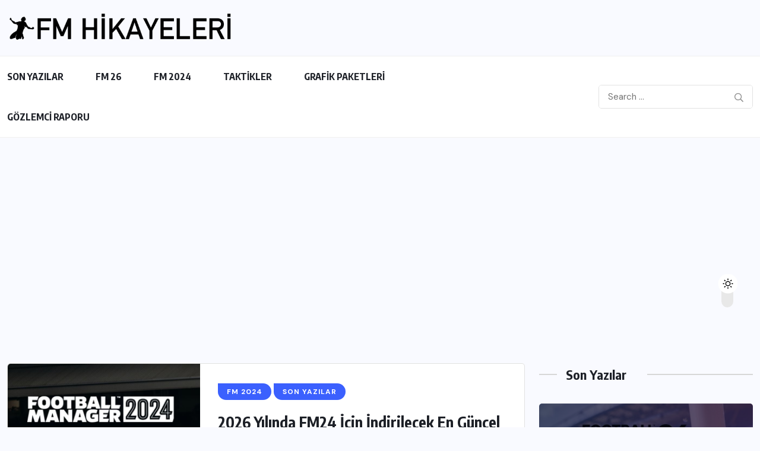

--- FILE ---
content_type: text/html; charset=UTF-8
request_url: https://fmhikayeleri.com/category/fm24/
body_size: 16498
content:
<!doctype html>
<html dir="ltr" lang="tr" prefix="og: https://ogp.me/ns#" >
<head>
<meta charset="UTF-8">
<meta name="viewport" content="width=device-width, initial-scale=1">
<link rel="profile" href="https://gmpg.org/xfn/11">
<title>FM 2024 | Fmhikayeleri - Türkiye'nin Football Manager Sitesi</title>
<style>img:is([sizes="auto" i], [sizes^="auto," i]) { contain-intrinsic-size: 3000px 1500px }</style>
<!-- All in One SEO 4.9.3 - aioseo.com -->
<meta name="description" content="Bu kategori FM 24 için hazırlanmış tüm içerikleri kapsar. Taktikler, antrenman rehberleri, genç yetenekler, transfer ipuçları ve hikâyeler burada toplanmıştır. FM 24 kariyerinizde başarılı olmak için gerekli tüm rehber ve analizler bu hub sayfada." />
<meta name="robots" content="max-image-preview:large" />
<link rel="canonical" href="https://fmhikayeleri.com/category/fm24/" />
<link rel="next" href="https://fmhikayeleri.com/category/fm24/page/2/" />
<meta name="generator" content="All in One SEO (AIOSEO) 4.9.3" />
<script type="application/ld+json" class="aioseo-schema">
{"@context":"https:\/\/schema.org","@graph":[{"@type":"BreadcrumbList","@id":"https:\/\/fmhikayeleri.com\/category\/fm24\/#breadcrumblist","itemListElement":[{"@type":"ListItem","@id":"https:\/\/fmhikayeleri.com#listItem","position":1,"name":"Ev","item":"https:\/\/fmhikayeleri.com","nextItem":{"@type":"ListItem","@id":"https:\/\/fmhikayeleri.com\/category\/fm24\/#listItem","name":"FM 2024"}},{"@type":"ListItem","@id":"https:\/\/fmhikayeleri.com\/category\/fm24\/#listItem","position":2,"name":"FM 2024","previousItem":{"@type":"ListItem","@id":"https:\/\/fmhikayeleri.com#listItem","name":"Ev"}}]},{"@type":"CollectionPage","@id":"https:\/\/fmhikayeleri.com\/category\/fm24\/#collectionpage","url":"https:\/\/fmhikayeleri.com\/category\/fm24\/","name":"FM 2024 | Fmhikayeleri - T\u00fcrkiye'nin Football Manager Sitesi","description":"Bu kategori FM 24 i\u00e7in haz\u0131rlanm\u0131\u015f t\u00fcm i\u00e7erikleri kapsar. Taktikler, antrenman rehberleri, gen\u00e7 yetenekler, transfer ipu\u00e7lar\u0131 ve hik\u00e2yeler burada toplanm\u0131\u015ft\u0131r. FM 24 kariyerinizde ba\u015far\u0131l\u0131 olmak i\u00e7in gerekli t\u00fcm rehber ve analizler bu hub sayfada.","inLanguage":"tr-TR","isPartOf":{"@id":"https:\/\/fmhikayeleri.com\/#website"},"breadcrumb":{"@id":"https:\/\/fmhikayeleri.com\/category\/fm24\/#breadcrumblist"}},{"@type":"Organization","@id":"https:\/\/fmhikayeleri.com\/#organization","name":"Fmhikayeleri - T\u00fcrkiye'nin Football Manager Sitesi","description":"Fmhikayeleri - T\u00fcrkiye'nin Football Manager Sitesi Fmhikayeleri - T\u00fcrkiye'nin Football Manager Sitesi","url":"https:\/\/fmhikayeleri.com\/","foundingDate":"2013-08-30","logo":{"@type":"ImageObject","url":"https:\/\/fmhikayeleri.com\/wp-content\/uploads\/2026\/01\/cropped-cropped-fmh_yeni_logo_black-e1565472875781.png","@id":"https:\/\/fmhikayeleri.com\/category\/fm24\/#organizationLogo","width":585,"height":83,"caption":"cropped cropped fmh yeni logo black e1565472875781.png"},"image":{"@id":"https:\/\/fmhikayeleri.com\/category\/fm24\/#organizationLogo"},"sameAs":["https:\/\/www.facebook.com\/FMHikayeleri\/","https:\/\/www.instagram.com\/fmhikayeleri\/#"]},{"@type":"WebSite","@id":"https:\/\/fmhikayeleri.com\/#website","url":"https:\/\/fmhikayeleri.com\/","name":"Fmhikayeleri - T\u00fcrkiye'nin Football Manager Sitesi","description":"Fmhikayeleri - T\u00fcrkiye'nin Football Manager Sitesi","inLanguage":"tr-TR","publisher":{"@id":"https:\/\/fmhikayeleri.com\/#organization"}}]}
</script>
<!-- All in One SEO -->
<link rel='dns-prefetch' href='//www.googletagmanager.com' />
<link rel='dns-prefetch' href='//fonts.googleapis.com' />
<link rel='dns-prefetch' href='//pagead2.googlesyndication.com' />
<link rel="alternate" type="application/rss+xml" title="Fmhikayeleri - Türkiye&#039;nin Football Manager Sitesi &raquo; akışı" href="https://fmhikayeleri.com/feed/" />
<link rel="alternate" type="application/rss+xml" title="Fmhikayeleri - Türkiye&#039;nin Football Manager Sitesi &raquo; yorum akışı" href="https://fmhikayeleri.com/comments/feed/" />
<link rel="alternate" type="application/rss+xml" title="Fmhikayeleri - Türkiye&#039;nin Football Manager Sitesi &raquo; FM 2024 kategori akışı" href="https://fmhikayeleri.com/category/fm24/feed/" />
<style>
.lazyload,
.lazyloading {
max-width: 100%;
}
</style>
<script>
window._wpemojiSettings = {"baseUrl":"https:\/\/s.w.org\/images\/core\/emoji\/15.0.3\/72x72\/","ext":".png","svgUrl":"https:\/\/s.w.org\/images\/core\/emoji\/15.0.3\/svg\/","svgExt":".svg","source":{"concatemoji":"https:\/\/fmhikayeleri.com\/wp-includes\/js\/wp-emoji-release.min.js?ver=6.7.4"}};
/*! This file is auto-generated */
!function(i,n){var o,s,e;function c(e){try{var t={supportTests:e,timestamp:(new Date).valueOf()};sessionStorage.setItem(o,JSON.stringify(t))}catch(e){}}function p(e,t,n){e.clearRect(0,0,e.canvas.width,e.canvas.height),e.fillText(t,0,0);var t=new Uint32Array(e.getImageData(0,0,e.canvas.width,e.canvas.height).data),r=(e.clearRect(0,0,e.canvas.width,e.canvas.height),e.fillText(n,0,0),new Uint32Array(e.getImageData(0,0,e.canvas.width,e.canvas.height).data));return t.every(function(e,t){return e===r[t]})}function u(e,t,n){switch(t){case"flag":return n(e,"\ud83c\udff3\ufe0f\u200d\u26a7\ufe0f","\ud83c\udff3\ufe0f\u200b\u26a7\ufe0f")?!1:!n(e,"\ud83c\uddfa\ud83c\uddf3","\ud83c\uddfa\u200b\ud83c\uddf3")&&!n(e,"\ud83c\udff4\udb40\udc67\udb40\udc62\udb40\udc65\udb40\udc6e\udb40\udc67\udb40\udc7f","\ud83c\udff4\u200b\udb40\udc67\u200b\udb40\udc62\u200b\udb40\udc65\u200b\udb40\udc6e\u200b\udb40\udc67\u200b\udb40\udc7f");case"emoji":return!n(e,"\ud83d\udc26\u200d\u2b1b","\ud83d\udc26\u200b\u2b1b")}return!1}function f(e,t,n){var r="undefined"!=typeof WorkerGlobalScope&&self instanceof WorkerGlobalScope?new OffscreenCanvas(300,150):i.createElement("canvas"),a=r.getContext("2d",{willReadFrequently:!0}),o=(a.textBaseline="top",a.font="600 32px Arial",{});return e.forEach(function(e){o[e]=t(a,e,n)}),o}function t(e){var t=i.createElement("script");t.src=e,t.defer=!0,i.head.appendChild(t)}"undefined"!=typeof Promise&&(o="wpEmojiSettingsSupports",s=["flag","emoji"],n.supports={everything:!0,everythingExceptFlag:!0},e=new Promise(function(e){i.addEventListener("DOMContentLoaded",e,{once:!0})}),new Promise(function(t){var n=function(){try{var e=JSON.parse(sessionStorage.getItem(o));if("object"==typeof e&&"number"==typeof e.timestamp&&(new Date).valueOf()<e.timestamp+604800&&"object"==typeof e.supportTests)return e.supportTests}catch(e){}return null}();if(!n){if("undefined"!=typeof Worker&&"undefined"!=typeof OffscreenCanvas&&"undefined"!=typeof URL&&URL.createObjectURL&&"undefined"!=typeof Blob)try{var e="postMessage("+f.toString()+"("+[JSON.stringify(s),u.toString(),p.toString()].join(",")+"));",r=new Blob([e],{type:"text/javascript"}),a=new Worker(URL.createObjectURL(r),{name:"wpTestEmojiSupports"});return void(a.onmessage=function(e){c(n=e.data),a.terminate(),t(n)})}catch(e){}c(n=f(s,u,p))}t(n)}).then(function(e){for(var t in e)n.supports[t]=e[t],n.supports.everything=n.supports.everything&&n.supports[t],"flag"!==t&&(n.supports.everythingExceptFlag=n.supports.everythingExceptFlag&&n.supports[t]);n.supports.everythingExceptFlag=n.supports.everythingExceptFlag&&!n.supports.flag,n.DOMReady=!1,n.readyCallback=function(){n.DOMReady=!0}}).then(function(){return e}).then(function(){var e;n.supports.everything||(n.readyCallback(),(e=n.source||{}).concatemoji?t(e.concatemoji):e.wpemoji&&e.twemoji&&(t(e.twemoji),t(e.wpemoji)))}))}((window,document),window._wpemojiSettings);
</script>
<style id='wp-emoji-styles-inline-css'>
img.wp-smiley, img.emoji {
display: inline !important;
border: none !important;
box-shadow: none !important;
height: 1em !important;
width: 1em !important;
margin: 0 0.07em !important;
vertical-align: -0.1em !important;
background: none !important;
padding: 0 !important;
}
</style>
<link rel='stylesheet' id='wp-block-library-css' href='//fmhikayeleri.com/wp-content/cache/wpfc-minified/2fb09bxr/af2u9.css' media='all' />
<link rel='stylesheet' id='aioseo/css/src/vue/standalone/blocks/table-of-contents/global.scss-css' href='//fmhikayeleri.com/wp-content/cache/wpfc-minified/m0owv0z5/a42lw.css' media='all' />
<style id='safe-svg-svg-icon-style-inline-css'>
.safe-svg-cover{text-align:center}.safe-svg-cover .safe-svg-inside{display:inline-block;max-width:100%}.safe-svg-cover svg{fill:currentColor;height:100%;max-height:100%;max-width:100%;width:100%}
</style>
<style id='classic-theme-styles-inline-css'>
/*! This file is auto-generated */
.wp-block-button__link{color:#fff;background-color:#32373c;border-radius:9999px;box-shadow:none;text-decoration:none;padding:calc(.667em + 2px) calc(1.333em + 2px);font-size:1.125em}.wp-block-file__button{background:#32373c;color:#fff;text-decoration:none}
</style>
<style id='global-styles-inline-css'>
:root{--wp--preset--aspect-ratio--square: 1;--wp--preset--aspect-ratio--4-3: 4/3;--wp--preset--aspect-ratio--3-4: 3/4;--wp--preset--aspect-ratio--3-2: 3/2;--wp--preset--aspect-ratio--2-3: 2/3;--wp--preset--aspect-ratio--16-9: 16/9;--wp--preset--aspect-ratio--9-16: 9/16;--wp--preset--color--black: #000000;--wp--preset--color--cyan-bluish-gray: #abb8c3;--wp--preset--color--white: #ffffff;--wp--preset--color--pale-pink: #f78da7;--wp--preset--color--vivid-red: #cf2e2e;--wp--preset--color--luminous-vivid-orange: #ff6900;--wp--preset--color--luminous-vivid-amber: #fcb900;--wp--preset--color--light-green-cyan: #7bdcb5;--wp--preset--color--vivid-green-cyan: #00d084;--wp--preset--color--pale-cyan-blue: #8ed1fc;--wp--preset--color--vivid-cyan-blue: #0693e3;--wp--preset--color--vivid-purple: #9b51e0;--wp--preset--gradient--vivid-cyan-blue-to-vivid-purple: linear-gradient(135deg,rgba(6,147,227,1) 0%,rgb(155,81,224) 100%);--wp--preset--gradient--light-green-cyan-to-vivid-green-cyan: linear-gradient(135deg,rgb(122,220,180) 0%,rgb(0,208,130) 100%);--wp--preset--gradient--luminous-vivid-amber-to-luminous-vivid-orange: linear-gradient(135deg,rgba(252,185,0,1) 0%,rgba(255,105,0,1) 100%);--wp--preset--gradient--luminous-vivid-orange-to-vivid-red: linear-gradient(135deg,rgba(255,105,0,1) 0%,rgb(207,46,46) 100%);--wp--preset--gradient--very-light-gray-to-cyan-bluish-gray: linear-gradient(135deg,rgb(238,238,238) 0%,rgb(169,184,195) 100%);--wp--preset--gradient--cool-to-warm-spectrum: linear-gradient(135deg,rgb(74,234,220) 0%,rgb(151,120,209) 20%,rgb(207,42,186) 40%,rgb(238,44,130) 60%,rgb(251,105,98) 80%,rgb(254,248,76) 100%);--wp--preset--gradient--blush-light-purple: linear-gradient(135deg,rgb(255,206,236) 0%,rgb(152,150,240) 100%);--wp--preset--gradient--blush-bordeaux: linear-gradient(135deg,rgb(254,205,165) 0%,rgb(254,45,45) 50%,rgb(107,0,62) 100%);--wp--preset--gradient--luminous-dusk: linear-gradient(135deg,rgb(255,203,112) 0%,rgb(199,81,192) 50%,rgb(65,88,208) 100%);--wp--preset--gradient--pale-ocean: linear-gradient(135deg,rgb(255,245,203) 0%,rgb(182,227,212) 50%,rgb(51,167,181) 100%);--wp--preset--gradient--electric-grass: linear-gradient(135deg,rgb(202,248,128) 0%,rgb(113,206,126) 100%);--wp--preset--gradient--midnight: linear-gradient(135deg,rgb(2,3,129) 0%,rgb(40,116,252) 100%);--wp--preset--font-size--small: 13px;--wp--preset--font-size--medium: 20px;--wp--preset--font-size--large: 36px;--wp--preset--font-size--x-large: 42px;--wp--preset--spacing--20: 0.44rem;--wp--preset--spacing--30: 0.67rem;--wp--preset--spacing--40: 1rem;--wp--preset--spacing--50: 1.5rem;--wp--preset--spacing--60: 2.25rem;--wp--preset--spacing--70: 3.38rem;--wp--preset--spacing--80: 5.06rem;--wp--preset--shadow--natural: 6px 6px 9px rgba(0, 0, 0, 0.2);--wp--preset--shadow--deep: 12px 12px 50px rgba(0, 0, 0, 0.4);--wp--preset--shadow--sharp: 6px 6px 0px rgba(0, 0, 0, 0.2);--wp--preset--shadow--outlined: 6px 6px 0px -3px rgba(255, 255, 255, 1), 6px 6px rgba(0, 0, 0, 1);--wp--preset--shadow--crisp: 6px 6px 0px rgba(0, 0, 0, 1);}:where(.is-layout-flex){gap: 0.5em;}:where(.is-layout-grid){gap: 0.5em;}body .is-layout-flex{display: flex;}.is-layout-flex{flex-wrap: wrap;align-items: center;}.is-layout-flex > :is(*, div){margin: 0;}body .is-layout-grid{display: grid;}.is-layout-grid > :is(*, div){margin: 0;}:where(.wp-block-columns.is-layout-flex){gap: 2em;}:where(.wp-block-columns.is-layout-grid){gap: 2em;}:where(.wp-block-post-template.is-layout-flex){gap: 1.25em;}:where(.wp-block-post-template.is-layout-grid){gap: 1.25em;}.has-black-color{color: var(--wp--preset--color--black) !important;}.has-cyan-bluish-gray-color{color: var(--wp--preset--color--cyan-bluish-gray) !important;}.has-white-color{color: var(--wp--preset--color--white) !important;}.has-pale-pink-color{color: var(--wp--preset--color--pale-pink) !important;}.has-vivid-red-color{color: var(--wp--preset--color--vivid-red) !important;}.has-luminous-vivid-orange-color{color: var(--wp--preset--color--luminous-vivid-orange) !important;}.has-luminous-vivid-amber-color{color: var(--wp--preset--color--luminous-vivid-amber) !important;}.has-light-green-cyan-color{color: var(--wp--preset--color--light-green-cyan) !important;}.has-vivid-green-cyan-color{color: var(--wp--preset--color--vivid-green-cyan) !important;}.has-pale-cyan-blue-color{color: var(--wp--preset--color--pale-cyan-blue) !important;}.has-vivid-cyan-blue-color{color: var(--wp--preset--color--vivid-cyan-blue) !important;}.has-vivid-purple-color{color: var(--wp--preset--color--vivid-purple) !important;}.has-black-background-color{background-color: var(--wp--preset--color--black) !important;}.has-cyan-bluish-gray-background-color{background-color: var(--wp--preset--color--cyan-bluish-gray) !important;}.has-white-background-color{background-color: var(--wp--preset--color--white) !important;}.has-pale-pink-background-color{background-color: var(--wp--preset--color--pale-pink) !important;}.has-vivid-red-background-color{background-color: var(--wp--preset--color--vivid-red) !important;}.has-luminous-vivid-orange-background-color{background-color: var(--wp--preset--color--luminous-vivid-orange) !important;}.has-luminous-vivid-amber-background-color{background-color: var(--wp--preset--color--luminous-vivid-amber) !important;}.has-light-green-cyan-background-color{background-color: var(--wp--preset--color--light-green-cyan) !important;}.has-vivid-green-cyan-background-color{background-color: var(--wp--preset--color--vivid-green-cyan) !important;}.has-pale-cyan-blue-background-color{background-color: var(--wp--preset--color--pale-cyan-blue) !important;}.has-vivid-cyan-blue-background-color{background-color: var(--wp--preset--color--vivid-cyan-blue) !important;}.has-vivid-purple-background-color{background-color: var(--wp--preset--color--vivid-purple) !important;}.has-black-border-color{border-color: var(--wp--preset--color--black) !important;}.has-cyan-bluish-gray-border-color{border-color: var(--wp--preset--color--cyan-bluish-gray) !important;}.has-white-border-color{border-color: var(--wp--preset--color--white) !important;}.has-pale-pink-border-color{border-color: var(--wp--preset--color--pale-pink) !important;}.has-vivid-red-border-color{border-color: var(--wp--preset--color--vivid-red) !important;}.has-luminous-vivid-orange-border-color{border-color: var(--wp--preset--color--luminous-vivid-orange) !important;}.has-luminous-vivid-amber-border-color{border-color: var(--wp--preset--color--luminous-vivid-amber) !important;}.has-light-green-cyan-border-color{border-color: var(--wp--preset--color--light-green-cyan) !important;}.has-vivid-green-cyan-border-color{border-color: var(--wp--preset--color--vivid-green-cyan) !important;}.has-pale-cyan-blue-border-color{border-color: var(--wp--preset--color--pale-cyan-blue) !important;}.has-vivid-cyan-blue-border-color{border-color: var(--wp--preset--color--vivid-cyan-blue) !important;}.has-vivid-purple-border-color{border-color: var(--wp--preset--color--vivid-purple) !important;}.has-vivid-cyan-blue-to-vivid-purple-gradient-background{background: var(--wp--preset--gradient--vivid-cyan-blue-to-vivid-purple) !important;}.has-light-green-cyan-to-vivid-green-cyan-gradient-background{background: var(--wp--preset--gradient--light-green-cyan-to-vivid-green-cyan) !important;}.has-luminous-vivid-amber-to-luminous-vivid-orange-gradient-background{background: var(--wp--preset--gradient--luminous-vivid-amber-to-luminous-vivid-orange) !important;}.has-luminous-vivid-orange-to-vivid-red-gradient-background{background: var(--wp--preset--gradient--luminous-vivid-orange-to-vivid-red) !important;}.has-very-light-gray-to-cyan-bluish-gray-gradient-background{background: var(--wp--preset--gradient--very-light-gray-to-cyan-bluish-gray) !important;}.has-cool-to-warm-spectrum-gradient-background{background: var(--wp--preset--gradient--cool-to-warm-spectrum) !important;}.has-blush-light-purple-gradient-background{background: var(--wp--preset--gradient--blush-light-purple) !important;}.has-blush-bordeaux-gradient-background{background: var(--wp--preset--gradient--blush-bordeaux) !important;}.has-luminous-dusk-gradient-background{background: var(--wp--preset--gradient--luminous-dusk) !important;}.has-pale-ocean-gradient-background{background: var(--wp--preset--gradient--pale-ocean) !important;}.has-electric-grass-gradient-background{background: var(--wp--preset--gradient--electric-grass) !important;}.has-midnight-gradient-background{background: var(--wp--preset--gradient--midnight) !important;}.has-small-font-size{font-size: var(--wp--preset--font-size--small) !important;}.has-medium-font-size{font-size: var(--wp--preset--font-size--medium) !important;}.has-large-font-size{font-size: var(--wp--preset--font-size--large) !important;}.has-x-large-font-size{font-size: var(--wp--preset--font-size--x-large) !important;}
:where(.wp-block-post-template.is-layout-flex){gap: 1.25em;}:where(.wp-block-post-template.is-layout-grid){gap: 1.25em;}
:where(.wp-block-columns.is-layout-flex){gap: 2em;}:where(.wp-block-columns.is-layout-grid){gap: 2em;}
:root :where(.wp-block-pullquote){font-size: 1.5em;line-height: 1.6;}
</style>
<link rel='stylesheet' id='contact-form-7-css' href='//fmhikayeleri.com/wp-content/cache/wpfc-minified/hapcvtj/aff50.css' media='all' />
<link rel='stylesheet' id='wpuf-layout1-css' href='//fmhikayeleri.com/wp-content/plugins/wp-user-frontend/assets/css/frontend-form/layout1.css?ver=4.2.5' media='all' />
<link rel='stylesheet' id='wpuf-frontend-forms-css' href='//fmhikayeleri.com/wp-content/cache/wpfc-minified/m7svsuqc/aff50.css' media='all' />
<link rel='stylesheet' id='wpuf-sweetalert2-css' href='//fmhikayeleri.com/wp-content/cache/wpfc-minified/jonob7kk/aff50.css' media='all' />
<link rel='stylesheet' id='wpuf-jquery-ui-css' href='//fmhikayeleri.com/wp-content/cache/wpfc-minified/6lleb9pw/aff50.css' media='all' />
<link rel='stylesheet' id='benqu-custom-fonts-css' href='https://fonts.googleapis.com/css?family=DM+Sans%3A400%2C400i%2C500%2C500i%2C700%2C700i%7CEncode+Sans+Condensed%3A100%2C200%2C300%2C400%2C500%2C600%2C700%2C800%2C900%7CLora%3A400%2C400i%2C500%2C500i%2C600%2C600i%2C700%2C700i&#038;subset=latin' media='all' />
<link rel='stylesheet' id='bootstrap-css' href='//fmhikayeleri.com/wp-content/cache/wpfc-minified/7nzzrwtd/afek5.css' media='all' />
<link rel='stylesheet' id='font-awesome-all-css' href='//fmhikayeleri.com/wp-content/cache/wpfc-minified/8ur2ukm1/afek5.css' media='all' />
<link rel='stylesheet' id='sidebarnav-css' href='//fmhikayeleri.com/wp-content/cache/wpfc-minified/215od8gn/afek5.css' media='all' />
<link rel='stylesheet' id='animation-css' href='//fmhikayeleri.com/wp-content/cache/wpfc-minified/96kgtikj/afek5.css' media='all' />
<link rel='stylesheet' id='owl-carousel-css' href='//fmhikayeleri.com/wp-content/cache/wpfc-minified/g38pzfpv/afek5.css' media='all' />
<link rel='stylesheet' id='slick-slider-css' href='//fmhikayeleri.com/wp-content/cache/wpfc-minified/q6va6x4b/afek5.css' media='all' />
<link rel='stylesheet' id='magnific-popup-css' href='//fmhikayeleri.com/wp-content/cache/wpfc-minified/338bbyv6/afek5.css' media='all' />
<link rel='stylesheet' id='metis-menu-css' href='//fmhikayeleri.com/wp-content/cache/wpfc-minified/1c4bkky/afek5.css' media='all' />
<link rel='stylesheet' id='benqu-post-css' href='//fmhikayeleri.com/wp-content/cache/wpfc-minified/e7i8wjk/afek5.css' media='all' />
<link rel='stylesheet' id='benqu-main-css' href='//fmhikayeleri.com/wp-content/cache/wpfc-minified/1qhigjyw/afek5.css' media='all' />
<link rel='stylesheet' id='benqu-responsive-css' href='//fmhikayeleri.com/wp-content/cache/wpfc-minified/95w7o19a/afek5.css' media='all' />
<link rel='stylesheet' id='benqu-style-css' href='//fmhikayeleri.com/wp-content/themes/benqu/style.css?ver=1.0' media='all' />
<link rel='stylesheet' id='benqu-theme-custom-style-css' href='//fmhikayeleri.com/wp-content/themes/benqu/assets/css/custom-style.css?ver=6.7.4' media='all' />
<style id='benqu-theme-custom-style-inline-css'>
:root {
--color-primary: #5541f8;
}
</style>
<link rel='stylesheet' id='wp-pagenavi-css' href='//fmhikayeleri.com/wp-content/cache/wpfc-minified/d4su08ew/a42lw.css' media='all' />
<script src='//fmhikayeleri.com/wp-content/cache/wpfc-minified/loirpodb/aff50.js' type="text/javascript"></script>
<!-- <script src="https://fmhikayeleri.com/wp-includes/js/dist/hooks.min.js?ver=4d63a3d491d11ffd8ac6" id="wp-hooks-js"></script> -->
<!-- <script src="https://fmhikayeleri.com/wp-includes/js/dist/i18n.min.js?ver=5e580eb46a90c2b997e6" id="wp-i18n-js"></script> -->
<script id="wp-i18n-js-after">
wp.i18n.setLocaleData( { 'text direction\u0004ltr': [ 'ltr' ] } );
</script>
<script src='//fmhikayeleri.com/wp-content/cache/wpfc-minified/q53p9sjl/aff50.js' type="text/javascript"></script>
<!-- <script src="https://fmhikayeleri.com/wp-includes/js/jquery/jquery.min.js?ver=3.7.1" id="jquery-core-js"></script> -->
<!-- <script src="https://fmhikayeleri.com/wp-includes/js/jquery/jquery-migrate.min.js?ver=3.4.1" id="jquery-migrate-js"></script> -->
<!-- <script src="https://fmhikayeleri.com/wp-includes/js/clipboard.min.js?ver=2.0.11" id="clipboard-js"></script> -->
<!-- <script src="https://fmhikayeleri.com/wp-includes/js/plupload/moxie.min.js?ver=1.3.5" id="moxiejs-js"></script> -->
<!-- <script src="https://fmhikayeleri.com/wp-includes/js/plupload/plupload.min.js?ver=2.1.9" id="plupload-js"></script> -->
<!-- <script src="https://fmhikayeleri.com/wp-includes/js/underscore.min.js?ver=1.13.7" id="underscore-js"></script> -->
<!-- <script src="https://fmhikayeleri.com/wp-includes/js/dist/dom-ready.min.js?ver=f77871ff7694fffea381" id="wp-dom-ready-js"></script> -->
<script id="wp-a11y-js-translations">
( function( domain, translations ) {
var localeData = translations.locale_data[ domain ] || translations.locale_data.messages;
localeData[""].domain = domain;
wp.i18n.setLocaleData( localeData, domain );
} )( "default", {"translation-revision-date":"2025-10-23 00:52:36+0000","generator":"GlotPress\/4.0.3","domain":"messages","locale_data":{"messages":{"":{"domain":"messages","plural-forms":"nplurals=2; plural=n > 1;","lang":"tr"},"Notifications":["Bildirimler"]}},"comment":{"reference":"wp-includes\/js\/dist\/a11y.js"}} );
</script>
<script src='//fmhikayeleri.com/wp-content/cache/wpfc-minified/mnnpmrnq/aff50.js' type="text/javascript"></script>
<!-- <script src="https://fmhikayeleri.com/wp-includes/js/dist/a11y.min.js?ver=3156534cc54473497e14" id="wp-a11y-js"></script> -->
<script id="plupload-handlers-js-extra">
var pluploadL10n = {"queue_limit_exceeded":"S\u0131raya \u00e7ok fazla say\u0131da dosya koymaya \u00e7al\u0131\u015ft\u0131n\u0131z.","file_exceeds_size_limit":"%s bu siteye y\u00fcklenebilecek en b\u00fcy\u00fck dosya boyutunu a\u015f\u0131yor.","zero_byte_file":"Bu dosya bo\u015f. L\u00fctfen ba\u015fka bir tane deneyin.","invalid_filetype":"Ne yaz\u0131k ki, bu dosya t\u00fcr\u00fcn\u00fc y\u00fcklemenize izin verilmiyor.","not_an_image":"Bu dosya bir g\u00f6rsel de\u011fil. L\u00fctfen ba\u015fka bir dosya deneyin.","image_memory_exceeded":"Bellek s\u0131n\u0131r\u0131 a\u015f\u0131ld\u0131. L\u00fctfen daha k\u00fc\u00e7\u00fck bir dosya deneyin.","image_dimensions_exceeded":"Bu dosya olabilecek en b\u00fcy\u00fck boyutu a\u015f\u0131yor. L\u00fctfen ba\u015fka bir dosya deneyin.","default_error":"Y\u00fckleme s\u0131ras\u0131nda bir sorun \u00e7\u0131kt\u0131. L\u00fctfen bir s\u00fcre sonra yeniden deneyin.","missing_upload_url":"Bir yap\u0131land\u0131rma hatas\u0131 var. L\u00fctfen sunucu y\u00f6neticinizle g\u00f6r\u00fc\u015f\u00fcn.","upload_limit_exceeded":"Yaln\u0131zca 1 dosya y\u00fckleyebilirsiniz.","http_error":"Sunucu beklenmeyen bir yan\u0131t verdi. Dosya y\u00fcklenmi\u015f olabilir. Ortam kitapl\u0131\u011f\u0131na bak\u0131n ya da sayfay\u0131 yeniden y\u00fckleyin.","http_error_image":"Sunucu g\u00f6rseli i\u015fleyemedi. Sunucu me\u015fgulse veya g\u00f6revi tamamlamak i\u00e7in yeterli kayna\u011f\u0131 yoksa bu durum ger\u00e7ekle\u015febilir. Daha k\u00fc\u00e7\u00fck bir g\u00f6rsel y\u00fcklemek yard\u0131mc\u0131 olabilir. \u00d6nerilen en b\u00fcy\u00fck boyut 2560 pikseldir.","upload_failed":"Y\u00fcklenemedi.","big_upload_failed":"L\u00fctfen dosyalar\u0131 %1$staray\u0131c\u0131 y\u00fckleyicisini%2$s kullan\u0131n.","big_upload_queued":"%s \u00e7oklu y\u00fckleyiciyi ile y\u00fcklenebilecek en b\u00fcy\u00fck dosya boyutunu a\u015f\u0131yor.","io_error":"Dosya okuma\/yazma sorunu.","security_error":"G\u00fcvenlik hatas\u0131.","file_cancelled":"Dosya iptal edildi.","upload_stopped":"Y\u00fckleme durdu.","dismiss":"Gizle","crunching":"\u0130\u015fleniyor\u2026","deleted":"\u00e7\u00f6pe at\u0131ld\u0131.","error_uploading":"\u201c%s\u201d y\u00fcklenemedi.","unsupported_image":"Bu g\u00f6rsel bir taray\u0131c\u0131da g\u00f6r\u00fcnt\u00fclenemez. En iyi sonucu almak i\u00e7in y\u00fcklemeden \u00f6nce JPEG bi\u00e7imine d\u00f6n\u00fc\u015ft\u00fcr\u00fcn.","noneditable_image":"Site sunucusu g\u00f6rseli i\u015fleyemedi. Y\u00fcklemeden \u00f6nce JPEG ya da PNG bi\u00e7imine d\u00f6n\u00fc\u015ft\u00fcr\u00fcn.","file_url_copied":"Dosyan\u0131n \u0130nternet adresi panonuza kopyaland\u0131"};
</script>
<script src='//fmhikayeleri.com/wp-content/cache/wpfc-minified/2004pg9b/aff50.js' type="text/javascript"></script>
<!-- <script src="https://fmhikayeleri.com/wp-includes/js/plupload/handlers.min.js?ver=6.7.4" id="plupload-handlers-js"></script> -->
<!-- Site Kit tarafından eklenen Google etiketi (gtag.js) snippet&#039;i -->
<!-- Google Analytics snippet added by Site Kit -->
<script src="https://www.googletagmanager.com/gtag/js?id=GT-TB6V3JN3" id="google_gtagjs-js" async></script>
<script id="google_gtagjs-js-after">
window.dataLayer = window.dataLayer || [];function gtag(){dataLayer.push(arguments);}
gtag("set","linker",{"domains":["fmhikayeleri.com"]});
gtag("js", new Date());
gtag("set", "developer_id.dZTNiMT", true);
gtag("config", "GT-TB6V3JN3");
window._googlesitekit = window._googlesitekit || {}; window._googlesitekit.throttledEvents = []; window._googlesitekit.gtagEvent = (name, data) => { var key = JSON.stringify( { name, data } ); if ( !! window._googlesitekit.throttledEvents[ key ] ) { return; } window._googlesitekit.throttledEvents[ key ] = true; setTimeout( () => { delete window._googlesitekit.throttledEvents[ key ]; }, 5 ); gtag( "event", name, { ...data, event_source: "site-kit" } ); };
</script>
<link rel="https://api.w.org/" href="https://fmhikayeleri.com/wp-json/" /><link rel="alternate" title="JSON" type="application/json" href="https://fmhikayeleri.com/wp-json/wp/v2/categories/5071" /><link rel="EditURI" type="application/rsd+xml" title="RSD" href="https://fmhikayeleri.com/xmlrpc.php?rsd" />
<meta name="generator" content="WordPress 6.7.4" />
<meta name="generator" content="Site Kit by Google 1.168.0" />		<script>
document.documentElement.className = document.documentElement.className.replace('no-js', 'js');
</script>
<style>
.no-js img.lazyload {
display: none;
}
figure.wp-block-image img.lazyloading {
min-width: 150px;
}
.lazyload,
.lazyloading {
--smush-placeholder-width: 100px;
--smush-placeholder-aspect-ratio: 1/1;
width: var(--smush-image-width, var(--smush-placeholder-width)) !important;
aspect-ratio: var(--smush-image-aspect-ratio, var(--smush-placeholder-aspect-ratio)) !important;
}
.lazyload, .lazyloading {
opacity: 0;
}
.lazyloaded {
opacity: 1;
transition: opacity 400ms;
transition-delay: 0ms;
}
</style>
<style>
</style>
<!-- Site Kit tarafından eklenen Google AdSense meta etiketleri -->
<meta name="google-adsense-platform-account" content="ca-host-pub-2644536267352236">
<meta name="google-adsense-platform-domain" content="sitekit.withgoogle.com">
<!-- Site Kit tarafından eklenen Google AdSense meta etiketlerine son verin -->
<meta name="generator" content="Elementor 3.34.0; features: e_font_icon_svg, additional_custom_breakpoints; settings: css_print_method-external, google_font-enabled, font_display-auto">
<style>
.e-con.e-parent:nth-of-type(n+4):not(.e-lazyloaded):not(.e-no-lazyload),
.e-con.e-parent:nth-of-type(n+4):not(.e-lazyloaded):not(.e-no-lazyload) * {
background-image: none !important;
}
@media screen and (max-height: 1024px) {
.e-con.e-parent:nth-of-type(n+3):not(.e-lazyloaded):not(.e-no-lazyload),
.e-con.e-parent:nth-of-type(n+3):not(.e-lazyloaded):not(.e-no-lazyload) * {
background-image: none !important;
}
}
@media screen and (max-height: 640px) {
.e-con.e-parent:nth-of-type(n+2):not(.e-lazyloaded):not(.e-no-lazyload),
.e-con.e-parent:nth-of-type(n+2):not(.e-lazyloaded):not(.e-no-lazyload) * {
background-image: none !important;
}
}
</style>
<!-- Google AdSense snippet added by Site Kit -->
<script async src="https://pagead2.googlesyndication.com/pagead/js/adsbygoogle.js?client=ca-pub-2503432616768171&amp;host=ca-host-pub-2644536267352236" crossorigin="anonymous"></script>
<!-- End Google AdSense snippet added by Site Kit -->
<link rel="icon" href="https://fmhikayeleri.com/wp-content/uploads/2021/08/cropped-2121221-32x32.png" sizes="32x32" />
<link rel="icon" href="https://fmhikayeleri.com/wp-content/uploads/2021/08/cropped-2121221-192x192.png" sizes="192x192" />
<link rel="apple-touch-icon" href="https://fmhikayeleri.com/wp-content/uploads/2021/08/cropped-2121221-180x180.png" />
<meta name="msapplication-TileImage" content="https://fmhikayeleri.com/wp-content/uploads/2021/08/cropped-2121221-270x270.png" />
</head>
<body class="archive category category-fm24 category-5071 wp-custom-logo hfeed elementor-default elementor-kit-18646">
<div class="benqu_preloader">
<div id="loading">
<div id="loading-center">
<div id="loading-center-absolute">
<div class="object" id="object_one"></div>
<div class="object" id="object_two"></div>
<div class="object" id="object_three"></div>
<div class="object" id="object_four"></div>
</div>
</div>        
</div>
</div>
<div class="pfy-main-wrapper">
<header  class="benqu-main-header">
<div class="pfy-logo-wrap">
<div class="container">
<div class="pfy-logo--box d-flex justify-content-between align-items-center">
<div class="pfy-logo d-flex  align-items-center">
<a href="https://fmhikayeleri.com/" class="custom-logo-link" rel="home"><img width="585" height="83" data-src="https://fmhikayeleri.com/wp-content/uploads/2026/01/cropped-cropped-fmh_yeni_logo_black-e1565472875781.png" class="custom-logo lazyload" alt="cropped cropped fmh yeni logo black e1565472875781.png" decoding="async" src="[data-uri]" style="--smush-placeholder-width: 585px; --smush-placeholder-aspect-ratio: 585/83;" /></a>                <a class="site-logo light-logo" href="https://fmhikayeleri.com/" >
<img data-src="https://fmhikayeleri.com/wp-content/themes/benqu/assets/img/logo-white.svg" alt="Logo" src="[data-uri]" class="lazyload">
</a>
</div>
<div class="pfy-ad">
</div>
</div>
</div>
</div>
<div id="stickyHeader" class="header-menu">
<div class="container">
<div class="row align-items-center">
<div class="col-xl-8 col-lg-8 col-md-7">
<div class="mainmenu">
<div class="site-navigation">
<ul id="menu-navigation" class="navigation clearfix"><li id="menu-item-18614" class="menu-item menu-item-type-taxonomy menu-item-object-category menu-item-18614"><a href="https://fmhikayeleri.com/category/son-yazilar/">SON YAZILAR</a></li>
<li id="menu-item-17527" class="menu-item menu-item-type-taxonomy menu-item-object-category menu-item-17527"><a href="https://fmhikayeleri.com/category/fm26/">FM 26</a></li>
<li id="menu-item-16351" class="menu-item menu-item-type-taxonomy menu-item-object-category current-menu-item menu-item-16351"><a href="https://fmhikayeleri.com/category/fm24/" aria-current="page">FM 2024</a></li>
<li id="menu-item-7088" class="menu-item menu-item-type-taxonomy menu-item-object-category menu-item-7088"><a href="https://fmhikayeleri.com/category/taktikantrenman/">TAKTİKLER</a></li>
<li id="menu-item-17529" class="menu-item menu-item-type-taxonomy menu-item-object-category menu-item-17529"><a href="https://fmhikayeleri.com/category/paketler/">GRAFİK PAKETLERİ</a></li>
<li id="menu-item-7033" class="menu-item menu-item-type-taxonomy menu-item-object-category menu-item-7033"><a href="https://fmhikayeleri.com/category/gozlemciraporu/">GÖZLEMCİ RAPORU</a></li>
</ul>                        </div>
<div class="hamburger_menu d-lg-none">
<a href="javascript:void(0);" class="active">
<div class="icon bar">
<span><i class="far fa-bars"></i></span>
</div>
</a>
</div>
</div>
</div>
<div class="col-xl-4 col-lg-4 col-md-5">
<div class="header-right d-flex justify-content-end align-items-center">
<div class="bnq-search">
<form method="get" action="https://fmhikayeleri.com/">
<input type="search" name="s" id="search" value="" placeholder="Search ..." />        
<button type="submit"><i class="far fa-search"></i></button>
</form>
</div>
</div>
</div>
</div>
</div>
</div>
</header>
<div class="body-overlay"></div>
<div class="slide-bar">
<div class="close-mobile-menu">
<a href="javascript:void(0);"><i class="fal fa-times"></i></a>
</div>
<nav class="side-mobile-menu d-lg-none">
<div class="header-mobile-search">
<form action="https://fmhikayeleri.com/" method="get">
<input type="search" name="s" id="search-id" value="" placeholder="Search Here">
<button type="submit"><i class="ti-search"></i></button>
</form>
</div>
<div class="menu-navigation-container"><ul id="pfy-mobile-menu" class="menu"><li class="menu-item menu-item-type-taxonomy menu-item-object-category menu-item-18614"><a href="https://fmhikayeleri.com/category/son-yazilar/">SON YAZILAR</a></li>
<li class="menu-item menu-item-type-taxonomy menu-item-object-category menu-item-17527"><a href="https://fmhikayeleri.com/category/fm26/">FM 26</a></li>
<li class="menu-item menu-item-type-taxonomy menu-item-object-category current-menu-item menu-item-16351"><a href="https://fmhikayeleri.com/category/fm24/" aria-current="page">FM 2024</a></li>
<li class="menu-item menu-item-type-taxonomy menu-item-object-category menu-item-7088"><a href="https://fmhikayeleri.com/category/taktikantrenman/">TAKTİKLER</a></li>
<li class="menu-item menu-item-type-taxonomy menu-item-object-category menu-item-17529"><a href="https://fmhikayeleri.com/category/paketler/">GRAFİK PAKETLERİ</a></li>
<li class="menu-item menu-item-type-taxonomy menu-item-object-category menu-item-7033"><a href="https://fmhikayeleri.com/category/gozlemciraporu/">GÖZLEMCİ RAPORU</a></li>
</ul></div>    </nav>
</div>
<div class="pfy-main-container">
<div class="container">
<div class="row">
<div class="col-xl-8 benqu-sticky-item">
<div class="bnq-post-list-item">
<article id="post-18820" class="pfy-post-item d-flex align-items-center pfy-scale post-18820 post type-post status-publish format-standard has-post-thumbnail hentry category-fm24 category-son-yazilar tag-fm24-yama tag-fm24-guncel-yamalar tag-fm24-2026">
<div class="pfy-post-thumb pfy-img-commn-style">
<a href="https://fmhikayeleri.com/2026-yilinda-fm24-icin-indirilecek-en-guncel-yamalar/"><img fetchpriority="high" width="1280" height="720" src="https://fmhikayeleri.com/wp-content/uploads/2026/01/fm24-guncel-yamalar-1.jpg" class="attachment-full size-full wp-post-image" alt="" decoding="async" srcset="https://fmhikayeleri.com/wp-content/uploads/2026/01/fm24-guncel-yamalar-1.jpg 1280w, https://fmhikayeleri.com/wp-content/uploads/2026/01/fm24-guncel-yamalar-1-1024x576.jpg 1024w, https://fmhikayeleri.com/wp-content/uploads/2026/01/fm24-guncel-yamalar-1-768x432.jpg 768w" sizes="(max-width: 1280px) 100vw, 1280px" /></a>
</div>
<div class="pfy-post-content ">
<a class="benqu-cate-badge parent-category" href="https://fmhikayeleri.com/category/fm24/" style="background-color:#3b60fe">
<span>FM 2024</span>
</a>
<a class="benqu-cate-badge parent-category" href="https://fmhikayeleri.com/category/son-yazilar/" style="background-color:#3b60fe">
<span>SON YAZILAR</span>
</a>
<h3 title="2026 Yılında FM24 İçin İndirilecek En Güncel Yamalar" class="pfy-post-title"><a href="https://fmhikayeleri.com/2026-yilinda-fm24-icin-indirilecek-en-guncel-yamalar/">2026 Yılında FM24 İçin İndirilecek En Güncel Yamalar</a></h3>
<div class="pfy-post-excerpt">
Football Manager 2024&#8217;ü 2026 yılında hala oynayan büyük bir kitlenin olduğunu biliyor ve 2026 yılında FM24&#8217;e yükleyebileceğiniz güncel tüm yamaları...								</div>
<ul class="pfy-post-gd-meta">
<li>BY <a href="https://fmhikayeleri.com/author/aragorn/" title="Oguzhan tarafından yazılan yazılar" rel="author">Oguzhan</a></li> 												 <li><i class="fal fa-calendar-alt"></i> 21/01/2026</li> 																						</ul>
</div>
</article>  
<article id="post-18899" class="pfy-post-item d-flex align-items-center pfy-scale post-18899 post type-post status-publish format-standard has-post-thumbnail hentry category-fm24 category-son-yazilar category-paketler tag-fm-24-transfer-yamasi tag-fm24-transfer-yamasi tag-fm24-2025te-baslama tag-fm24-2025-2026-sezonunda-baslama">
<div class="pfy-post-thumb pfy-img-commn-style">
<a href="https://fmhikayeleri.com/fm24e-2025-yilinda-baslama-ca-pa-guncellemesi/"><img width="1280" height="720" data-src="https://fmhikayeleri.com/wp-content/uploads/2026/01/fm24-2025-yilinda-baslama-13.jpg" class="attachment-full size-full wp-post-image lazyload" alt="" decoding="async" data-srcset="https://fmhikayeleri.com/wp-content/uploads/2026/01/fm24-2025-yilinda-baslama-13.jpg 1280w, https://fmhikayeleri.com/wp-content/uploads/2026/01/fm24-2025-yilinda-baslama-13-1024x576.jpg 1024w, https://fmhikayeleri.com/wp-content/uploads/2026/01/fm24-2025-yilinda-baslama-13-768x432.jpg 768w" data-sizes="(max-width: 1280px) 100vw, 1280px" src="[data-uri]" style="--smush-placeholder-width: 1280px; --smush-placeholder-aspect-ratio: 1280/720;" /></a>
</div>
<div class="pfy-post-content ">
<a class="benqu-cate-badge parent-category" href="https://fmhikayeleri.com/category/fm24/" style="background-color:#3b60fe">
<span>FM 2024</span>
</a>
<a class="benqu-cate-badge parent-category" href="https://fmhikayeleri.com/category/son-yazilar/" style="background-color:#3b60fe">
<span>SON YAZILAR</span>
</a>
<a class="benqu-cate-badge parent-category" href="https://fmhikayeleri.com/category/paketler/" style="background-color:#ab35ea">
<span>PAKETLER</span>
</a>
<h3 title="FM24&#8217;e 2025 Yılında Başlama + CA/PA Güncellemesi + Güncel Transfer Yaması (40 Bin+ Oyuncu CA/PA Güncelleme / 300+ Yeni Wonderkid)" class="pfy-post-title"><a href="https://fmhikayeleri.com/fm24e-2025-yilinda-baslama-ca-pa-guncellemesi/">FM24&#8217;e 2025 Yılında Başlama + CA/PA Güncellemesi + Güncel Transfer...</a></h3>
<div class="pfy-post-excerpt">
FM24 için CA/PA güncelleme yamasına sitemizde yer verdikten sonra sosyal medya hesaplarımızdan gelen FM24&#8217;e 2025-2026 sezonundan başlanılabilir mi? soruna bu...								</div>
<ul class="pfy-post-gd-meta">
<li>BY <a href="https://fmhikayeleri.com/author/aragorn/" title="Oguzhan tarafından yazılan yazılar" rel="author">Oguzhan</a></li> 												 <li><i class="fal fa-calendar-alt"></i> 19/01/2026</li> 																						</ul>
</div>
</article>  
<article id="post-18848" class="pfy-post-item d-flex align-items-center pfy-scale post-18848 post type-post status-publish format-standard has-post-thumbnail hentry category-fm24 category-son-yazilar category-paketler tag-fm-2024-transfer-yamasi tag-fm24-transfer-yamasi tag-fm24-fm26-update tag-fm24-fm26-database tag-fm24-to-fm26 tag-fm24-ca-pa-guncelleme">
<div class="pfy-post-thumb pfy-img-commn-style">
<a href="https://fmhikayeleri.com/fm24-ca-pa-guncellemesi-guncel-transfer-yamasi/"><img width="1280" height="720" data-src="https://fmhikayeleri.com/wp-content/uploads/2026/01/fm24-fm26-update-11.jpg" class="attachment-full size-full wp-post-image lazyload" alt="" decoding="async" data-srcset="https://fmhikayeleri.com/wp-content/uploads/2026/01/fm24-fm26-update-11.jpg 1280w, https://fmhikayeleri.com/wp-content/uploads/2026/01/fm24-fm26-update-11-1024x576.jpg 1024w, https://fmhikayeleri.com/wp-content/uploads/2026/01/fm24-fm26-update-11-768x432.jpg 768w" data-sizes="(max-width: 1280px) 100vw, 1280px" src="[data-uri]" style="--smush-placeholder-width: 1280px; --smush-placeholder-aspect-ratio: 1280/720;" /></a>
</div>
<div class="pfy-post-content ">
<a class="benqu-cate-badge parent-category" href="https://fmhikayeleri.com/category/fm24/" style="background-color:#3b60fe">
<span>FM 2024</span>
</a>
<a class="benqu-cate-badge parent-category" href="https://fmhikayeleri.com/category/son-yazilar/" style="background-color:#3b60fe">
<span>SON YAZILAR</span>
</a>
<a class="benqu-cate-badge parent-category" href="https://fmhikayeleri.com/category/paketler/" style="background-color:#ab35ea">
<span>PAKETLER</span>
</a>
<h3 title="FM24 CA/PA Güncellemesi + Güncel Transfer Yaması + Sınırsız Yabancı (40 Bin+ Oyuncu CA/PA Güncelleme / 300+ Yeni Wonderkid)" class="pfy-post-title"><a href="https://fmhikayeleri.com/fm24-ca-pa-guncellemesi-guncel-transfer-yamasi/">FM24 CA/PA Güncellemesi + Güncel Transfer Yaması + Sınırsız Yabancı...</a></h3>
<div class="pfy-post-excerpt">
FM26&#8217;yı FM24&#8217;e getiren herkesin Google&#8217;da aradığı o yama sizlerle. FM 24&#8217;te 40 binden fazla oyuncunun mevcut yetenek ve potansiyel yetenek...								</div>
<ul class="pfy-post-gd-meta">
<li>BY <a href="https://fmhikayeleri.com/author/aragorn/" title="Oguzhan tarafından yazılan yazılar" rel="author">Oguzhan</a></li> 												 <li><i class="fal fa-calendar-alt"></i> 19/01/2026</li> 																						</ul>
</div>
</article>  
<article id="post-18830" class="pfy-post-item d-flex align-items-center pfy-scale post-18830 post type-post status-publish format-standard has-post-thumbnail hentry category-fm24 category-son-yazilar category-paketler tag-fm-24-guncel-transfer-yamasi tag-fm-24-guncel-kis-transfer-yamasi tag-fm-2024-transfer-yamasi tag-fm-24-transfer-yamasi tag-fm24-transfer-yamasi">
<div class="pfy-post-thumb pfy-img-commn-style">
<a href="https://fmhikayeleri.com/fm-24-transfer-yamasi-25-26-sezonu-ara-transferler-guncel-yabanci-siniri/"><img width="1280" height="720" data-src="https://fmhikayeleri.com/wp-content/uploads/2026/01/fm24-guncel-transfer-yamasi-2026-4.jpg" class="attachment-full size-full wp-post-image lazyload" alt="" decoding="async" data-srcset="https://fmhikayeleri.com/wp-content/uploads/2026/01/fm24-guncel-transfer-yamasi-2026-4.jpg 1280w, https://fmhikayeleri.com/wp-content/uploads/2026/01/fm24-guncel-transfer-yamasi-2026-4-1024x576.jpg 1024w, https://fmhikayeleri.com/wp-content/uploads/2026/01/fm24-guncel-transfer-yamasi-2026-4-768x432.jpg 768w" data-sizes="(max-width: 1280px) 100vw, 1280px" src="[data-uri]" style="--smush-placeholder-width: 1280px; --smush-placeholder-aspect-ratio: 1280/720;" /></a>
</div>
<div class="pfy-post-content ">
<a class="benqu-cate-badge parent-category" href="https://fmhikayeleri.com/category/fm24/" style="background-color:#3b60fe">
<span>FM 2024</span>
</a>
<a class="benqu-cate-badge parent-category" href="https://fmhikayeleri.com/category/son-yazilar/" style="background-color:#3b60fe">
<span>SON YAZILAR</span>
</a>
<a class="benqu-cate-badge parent-category" href="https://fmhikayeleri.com/category/paketler/" style="background-color:#ab35ea">
<span>PAKETLER</span>
</a>
<h3 title="FM 24 Transfer Yaması (25-26 Sezonu Ara Transferler+ Güncel Yabancı Sınırı)" class="pfy-post-title"><a href="https://fmhikayeleri.com/fm-24-transfer-yamasi-25-26-sezonu-ara-transferler-guncel-yabanci-siniri/">FM 24 Transfer Yaması (25-26 Sezonu Ara Transferler+ Güncel Yabancı...</a></h3>
<div class="pfy-post-excerpt">
FM24&#8217;ü güncel 2025-2026 sezonu kış transferleriyle birlikte oynamak isteyenlerin aradığı FM 24 güncel transfer yaması için alternatif yamaları sırasıyla sizlerle...								</div>
<ul class="pfy-post-gd-meta">
<li>BY <a href="https://fmhikayeleri.com/author/aragorn/" title="Oguzhan tarafından yazılan yazılar" rel="author">Oguzhan</a></li> 												 <li><i class="fal fa-calendar-alt"></i> 16/01/2026</li> 																						</ul>
</div>
</article>  
<article id="post-18808" class="pfy-post-item d-flex align-items-center pfy-scale post-18808 post type-post status-publish format-standard has-post-thumbnail hentry category-fm24 category-son-yazilar category-paketler tag-fm-2024-transfer-yamasi tag-fm-24-transfer-yamasi tag-fm24-transfer-yamasi tag-fm-24-yabanci-siniri-kaldirma tag-fm-24-guncel-transfer-yamasi tag-fm-24-guncel-kis-transfer-yamasi">
<div class="pfy-post-thumb pfy-img-commn-style">
<a href="https://fmhikayeleri.com/fm-24-transfer-yamasi-25-26-sezonu-ara-transferler-sinirsiz-yabanci/"><img width="1280" height="720" data-src="https://fmhikayeleri.com/wp-content/uploads/2026/01/fm24-guncel-transfer-yamasi-2026-2.jpg" class="attachment-full size-full wp-post-image lazyload" alt="" decoding="async" data-srcset="https://fmhikayeleri.com/wp-content/uploads/2026/01/fm24-guncel-transfer-yamasi-2026-2.jpg 1280w, https://fmhikayeleri.com/wp-content/uploads/2026/01/fm24-guncel-transfer-yamasi-2026-2-1024x576.jpg 1024w, https://fmhikayeleri.com/wp-content/uploads/2026/01/fm24-guncel-transfer-yamasi-2026-2-768x432.jpg 768w" data-sizes="(max-width: 1280px) 100vw, 1280px" src="[data-uri]" style="--smush-placeholder-width: 1280px; --smush-placeholder-aspect-ratio: 1280/720;" /></a>
</div>
<div class="pfy-post-content ">
<a class="benqu-cate-badge parent-category" href="https://fmhikayeleri.com/category/fm24/" style="background-color:#3b60fe">
<span>FM 2024</span>
</a>
<a class="benqu-cate-badge parent-category" href="https://fmhikayeleri.com/category/son-yazilar/" style="background-color:#3b60fe">
<span>SON YAZILAR</span>
</a>
<a class="benqu-cate-badge parent-category" href="https://fmhikayeleri.com/category/paketler/" style="background-color:#ab35ea">
<span>PAKETLER</span>
</a>
<h3 title="FM 24 Transfer Yaması (25-26 Sezonu Ara Transferler+ Sınırsız Yabancı)" class="pfy-post-title"><a href="https://fmhikayeleri.com/fm-24-transfer-yamasi-25-26-sezonu-ara-transferler-sinirsiz-yabanci/">FM 24 Transfer Yaması (25-26 Sezonu Ara Transferler+ Sınırsız Yabancı)</a></h3>
<div class="pfy-post-excerpt">
FM 24 ile alakalı güncel transferlerin yer aldığı yama arayışı 2025-2026 ara transfer döneminin başlamasıyla birlikte tekrardan hız kazandı. FM24...								</div>
<ul class="pfy-post-gd-meta">
<li>BY <a href="https://fmhikayeleri.com/author/aragorn/" title="Oguzhan tarafından yazılan yazılar" rel="author">Oguzhan</a></li> 												 <li><i class="fal fa-calendar-alt"></i> 16/01/2026</li> 																						</ul>
</div>
</article>  
<article id="post-17776" class="pfy-post-item d-flex align-items-center pfy-scale post-17776 post type-post status-publish format-standard has-post-thumbnail hentry category-fm24 category-son-yazilar category-paketler tag-bolgesel-amator-lig-guncel-takimlar tag-fm24 tag-fm24-transfer-yamasi tag-fm24-bolgesel-amator-lig tag-bal-yamasi">
<div class="pfy-post-thumb pfy-img-commn-style">
<a href="https://fmhikayeleri.com/fm24-gercek-bolgesel-amator-lig-takimlari-guncel-transferler-yamasi/"><img width="1280" height="720" data-src="https://fmhikayeleri.com/wp-content/uploads/2025/10/fm24-bal-yamasi-guncel-25-26-2.jpg" class="attachment-full size-full wp-post-image lazyload" alt="" decoding="async" data-srcset="https://fmhikayeleri.com/wp-content/uploads/2025/10/fm24-bal-yamasi-guncel-25-26-2.jpg 1280w, https://fmhikayeleri.com/wp-content/uploads/2025/10/fm24-bal-yamasi-guncel-25-26-2-1024x576.jpg 1024w, https://fmhikayeleri.com/wp-content/uploads/2025/10/fm24-bal-yamasi-guncel-25-26-2-768x432.jpg 768w, https://fmhikayeleri.com/wp-content/uploads/2025/10/fm24-bal-yamasi-guncel-25-26-2-770x433.jpg 770w, https://fmhikayeleri.com/wp-content/uploads/2025/10/fm24-bal-yamasi-guncel-25-26-2-20x11.jpg 20w, https://fmhikayeleri.com/wp-content/uploads/2025/10/fm24-bal-yamasi-guncel-25-26-2-385x217.jpg 385w" data-sizes="(max-width: 1280px) 100vw, 1280px" src="[data-uri]" style="--smush-placeholder-width: 1280px; --smush-placeholder-aspect-ratio: 1280/720;" /></a>
</div>
<div class="pfy-post-content ">
<a class="benqu-cate-badge parent-category" href="https://fmhikayeleri.com/category/fm24/" style="background-color:#3b60fe">
<span>FM 2024</span>
</a>
<a class="benqu-cate-badge parent-category" href="https://fmhikayeleri.com/category/son-yazilar/" style="background-color:#3b60fe">
<span>SON YAZILAR</span>
</a>
<a class="benqu-cate-badge parent-category" href="https://fmhikayeleri.com/category/paketler/" style="background-color:#ab35ea">
<span>PAKETLER</span>
</a>
<h3 title="FM24 Gerçek Bölgesel Amatör Lig Takımları + Güncel Transferler Yaması (Güncel Yabancı Sınırıyla)" class="pfy-post-title"><a href="https://fmhikayeleri.com/fm24-gercek-bolgesel-amator-lig-takimlari-guncel-transferler-yamasi/">FM24 Gerçek Bölgesel Amatör Lig Takımları + Güncel Transferler Yaması...</a></h3>
<div class="pfy-post-excerpt">
2025-2026 sezonunda Bölgesel Amatör Lig takımlarının belli olmasından sonra merakla beklenen FM24 BAL yaması sonunda çıktı. İşte gerçek bölgesel amatör...								</div>
<ul class="pfy-post-gd-meta">
<li>BY <a href="https://fmhikayeleri.com/author/aragorn/" title="Oguzhan tarafından yazılan yazılar" rel="author">Oguzhan</a></li> 												 <li><i class="fal fa-calendar-alt"></i> 18/10/2025</li> 																						</ul>
</div>
</article>  
<article id="post-17754" class="pfy-post-item d-flex align-items-center pfy-scale post-17754 post type-post status-publish format-standard has-post-thumbnail hentry category-fm24 category-son-yazilar tag-fm24-transfer-yamasi tag-fm24-en-iyi-yama tag-en-iyi-transfer-yamasi tag-fm24-yama-indir tag-fm24-yama">
<div class="pfy-post-thumb pfy-img-commn-style">
<a href="https://fmhikayeleri.com/fm24-transfer-yamasi-karsilastirma/"><img width="1536" height="1024" data-src="https://fmhikayeleri.com/wp-content/uploads/2025/09/fm24-transfer-yamasi-karsilastirma-1.png" class="attachment-full size-full wp-post-image lazyload" alt="" decoding="async" data-srcset="https://fmhikayeleri.com/wp-content/uploads/2025/09/fm24-transfer-yamasi-karsilastirma-1.png 1536w, https://fmhikayeleri.com/wp-content/uploads/2025/09/fm24-transfer-yamasi-karsilastirma-1-1024x683.png 1024w, https://fmhikayeleri.com/wp-content/uploads/2025/09/fm24-transfer-yamasi-karsilastirma-1-768x512.png 768w, https://fmhikayeleri.com/wp-content/uploads/2025/09/fm24-transfer-yamasi-karsilastirma-1-770x513.png 770w, https://fmhikayeleri.com/wp-content/uploads/2025/09/fm24-transfer-yamasi-karsilastirma-1-20x13.png 20w, https://fmhikayeleri.com/wp-content/uploads/2025/09/fm24-transfer-yamasi-karsilastirma-1-385x257.png 385w" data-sizes="(max-width: 1536px) 100vw, 1536px" src="[data-uri]" style="--smush-placeholder-width: 1536px; --smush-placeholder-aspect-ratio: 1536/1024;" /></a>
</div>
<div class="pfy-post-content ">
<a class="benqu-cate-badge parent-category" href="https://fmhikayeleri.com/category/fm24/" style="background-color:#3b60fe">
<span>FM 2024</span>
</a>
<a class="benqu-cate-badge parent-category" href="https://fmhikayeleri.com/category/son-yazilar/" style="background-color:#3b60fe">
<span>SON YAZILAR</span>
</a>
<h3 title="Hangi FM24 Transfer Yaması Daha İyi? (Karşılaştırma)" class="pfy-post-title"><a href="https://fmhikayeleri.com/fm24-transfer-yamasi-karsilastirma/">Hangi FM24 Transfer Yaması Daha İyi? (Karşılaştırma)</a></h3>
<div class="pfy-post-excerpt">
Football Manager 2024 için farklı yama yapımcılarının güncel transfer yamalarını sitemizde sizlerle paylaşıyoruz. &#8220;FM24 transfer yamalarından hangisini daha iyi?&#8221; sorusuna...								</div>
<ul class="pfy-post-gd-meta">
<li>BY <a href="https://fmhikayeleri.com/author/aragorn/" title="Oguzhan tarafından yazılan yazılar" rel="author">Oguzhan</a></li> 												 <li><i class="fal fa-calendar-alt"></i> 29/09/2025</li> 																						</ul>
</div>
</article>  
<article id="post-17749" class="pfy-post-item d-flex align-items-center pfy-scale post-17749 post type-post status-publish format-standard has-post-thumbnail hentry category-fm24 tag-fm-2024-transfer-yamasi tag-fm-24-transfer-yamasi tag-fm24-transfer-yamasi tag-fm-24-yama tag-fm-24-yabanci-siniri-kaldirma tag-fm24-en-iyi-yama tag-fm-24-ca-pa-guncellemesi tag-fm-24-profil-guncellemesi tag-fm24-yama">
<div class="pfy-post-thumb pfy-img-commn-style">
<a href="https://fmhikayeleri.com/fm-24-yabanci-siniri-kaldirma-daveincid-ca-pa-guncelleme/"><img width="1280" height="720" data-src="https://fmhikayeleri.com/wp-content/uploads/2025/09/dave-fm24-guncel-yama-3.jpg" class="attachment-full size-full wp-post-image lazyload" alt="" decoding="async" data-srcset="https://fmhikayeleri.com/wp-content/uploads/2025/09/dave-fm24-guncel-yama-3.jpg 1280w, https://fmhikayeleri.com/wp-content/uploads/2025/09/dave-fm24-guncel-yama-3-1024x576.jpg 1024w, https://fmhikayeleri.com/wp-content/uploads/2025/09/dave-fm24-guncel-yama-3-768x432.jpg 768w, https://fmhikayeleri.com/wp-content/uploads/2025/09/dave-fm24-guncel-yama-3-770x433.jpg 770w, https://fmhikayeleri.com/wp-content/uploads/2025/09/dave-fm24-guncel-yama-3-20x11.jpg 20w, https://fmhikayeleri.com/wp-content/uploads/2025/09/dave-fm24-guncel-yama-3-385x217.jpg 385w" data-sizes="(max-width: 1280px) 100vw, 1280px" src="[data-uri]" style="--smush-placeholder-width: 1280px; --smush-placeholder-aspect-ratio: 1280/720;" /></a>
</div>
<div class="pfy-post-content ">
<a class="benqu-cate-badge parent-category" href="https://fmhikayeleri.com/category/fm24/" style="background-color:#3b60fe">
<span>FM 2024</span>
</a>
<h3 title="FM 24 Yabancı Sınırı Kaldırma (Daveincid CA-PA Güncelleme + 2025-2026 Yaz Transferleri + Güncel Takımlar)" class="pfy-post-title"><a href="https://fmhikayeleri.com/fm-24-yabanci-siniri-kaldirma-daveincid-ca-pa-guncelleme/">FM 24 Yabancı Sınırı Kaldırma (Daveincid CA-PA Güncelleme + 2025-2026...</a></h3>
<div class="pfy-post-excerpt">
Ve bir yaz transfer sezonunu daha kapattık. Türkiye liglerinde 12 Eylül&#8217;de sona eren yaz transfer dönemi sonrasında her sene olduğu...								</div>
<ul class="pfy-post-gd-meta">
<li>BY <a href="https://fmhikayeleri.com/author/aragorn/" title="Oguzhan tarafından yazılan yazılar" rel="author">Oguzhan</a></li> 												 <li><i class="fal fa-calendar-alt"></i> 29/09/2025</li> 																						</ul>
</div>
</article>  
<article id="post-17744" class="pfy-post-item d-flex align-items-center pfy-scale post-17744 post type-post status-publish format-standard has-post-thumbnail hentry category-fm24 tag-fm-2024-transfer-yamasi tag-fm-24-transfer-yamasi tag-fm24-transfer-yamasi tag-fm-24-yama tag-fm-24-yabanci-siniri-kaldirma tag-fm24-en-iyi-yama tag-fm-24-ca-pa-guncellemesi tag-fm-24-profil-guncellemesi tag-fm24-yama">
<div class="pfy-post-thumb pfy-img-commn-style">
<a href="https://fmhikayeleri.com/fm-24-transfer-yamasi-daveincid-ca-pa-guncelleme/"><img width="1280" height="720" data-src="https://fmhikayeleri.com/wp-content/uploads/2025/09/dave-fm24-guncel-yama-2.jpg" class="attachment-full size-full wp-post-image lazyload" alt="" decoding="async" data-srcset="https://fmhikayeleri.com/wp-content/uploads/2025/09/dave-fm24-guncel-yama-2.jpg 1280w, https://fmhikayeleri.com/wp-content/uploads/2025/09/dave-fm24-guncel-yama-2-1024x576.jpg 1024w, https://fmhikayeleri.com/wp-content/uploads/2025/09/dave-fm24-guncel-yama-2-768x432.jpg 768w, https://fmhikayeleri.com/wp-content/uploads/2025/09/dave-fm24-guncel-yama-2-770x433.jpg 770w, https://fmhikayeleri.com/wp-content/uploads/2025/09/dave-fm24-guncel-yama-2-20x11.jpg 20w, https://fmhikayeleri.com/wp-content/uploads/2025/09/dave-fm24-guncel-yama-2-385x217.jpg 385w" data-sizes="(max-width: 1280px) 100vw, 1280px" src="[data-uri]" style="--smush-placeholder-width: 1280px; --smush-placeholder-aspect-ratio: 1280/720;" /></a>
</div>
<div class="pfy-post-content ">
<a class="benqu-cate-badge parent-category" href="https://fmhikayeleri.com/category/fm24/" style="background-color:#3b60fe">
<span>FM 2024</span>
</a>
<h3 title="FM 24 Transfer Yaması (Daveincid Güncel Transferler 25/26 Yaz Transferleri + Güncel Yabancı Sınırı)" class="pfy-post-title"><a href="https://fmhikayeleri.com/fm-24-transfer-yamasi-daveincid-ca-pa-guncelleme/">FM 24 Transfer Yaması (Daveincid Güncel Transferler 25/26 Yaz Transferleri...</a></h3>
<div class="pfy-post-excerpt">
Ve bir yaz transfer sezonunu daha kapattık. Türkiye liglerinde 12 Eylül&#8217;de sona eren yaz transfer dönemi sonrasında her sene olduğu...								</div>
<ul class="pfy-post-gd-meta">
<li>BY <a href="https://fmhikayeleri.com/author/aragorn/" title="Oguzhan tarafından yazılan yazılar" rel="author">Oguzhan</a></li> 												 <li><i class="fal fa-calendar-alt"></i> 29/09/2025</li> 																						</ul>
</div>
</article>  
<article id="post-17738" class="pfy-post-item d-flex align-items-center pfy-scale post-17738 post type-post status-publish format-standard has-post-thumbnail hentry category-fm24 category-paketler tag-fm-24-forma-yamasi tag-fm-24-forma-paketi tag-fm-24-guncel-forma-paketi tag-fm-24-super-lig-forma-paketi tag-fm-24-super-lig-guncel-forma-paketi tag-fm-24-kits tag-fm-24-2025-2026-sezon-formalari">
<div class="pfy-post-thumb pfy-img-commn-style">
<a href="https://fmhikayeleri.com/fm-24-forma-paketi-turkiye-1-lig/"><img width="1080" height="608" data-src="https://fmhikayeleri.com/wp-content/uploads/2025/09/fm-24-guncel-forma-1-lig-1.jpeg" class="attachment-full size-full wp-post-image lazyload" alt="" decoding="async" data-srcset="https://fmhikayeleri.com/wp-content/uploads/2025/09/fm-24-guncel-forma-1-lig-1.jpeg 1080w, https://fmhikayeleri.com/wp-content/uploads/2025/09/fm-24-guncel-forma-1-lig-1-1024x576.jpeg 1024w, https://fmhikayeleri.com/wp-content/uploads/2025/09/fm-24-guncel-forma-1-lig-1-768x432.jpeg 768w, https://fmhikayeleri.com/wp-content/uploads/2025/09/fm-24-guncel-forma-1-lig-1-770x433.jpeg 770w, https://fmhikayeleri.com/wp-content/uploads/2025/09/fm-24-guncel-forma-1-lig-1-20x11.jpeg 20w, https://fmhikayeleri.com/wp-content/uploads/2025/09/fm-24-guncel-forma-1-lig-1-385x217.jpeg 385w" data-sizes="(max-width: 1080px) 100vw, 1080px" src="[data-uri]" style="--smush-placeholder-width: 1080px; --smush-placeholder-aspect-ratio: 1080/608;" /></a>
</div>
<div class="pfy-post-content ">
<a class="benqu-cate-badge parent-category" href="https://fmhikayeleri.com/category/fm24/" style="background-color:#3b60fe">
<span>FM 2024</span>
</a>
<a class="benqu-cate-badge parent-category" href="https://fmhikayeleri.com/category/paketler/" style="background-color:#ab35ea">
<span>PAKETLER</span>
</a>
<h3 title="FM 24 Forma Paketi (Türkiye 1.Lig 2025-2026 Sezon Formaları)" class="pfy-post-title"><a href="https://fmhikayeleri.com/fm-24-forma-paketi-turkiye-1-lig/">FM 24 Forma Paketi (Türkiye 1.Lig 2025-2026 Sezon Formaları)</a></h3>
<div class="pfy-post-excerpt">
Football Manager 26&#8217;nın çıkışını beklediğimiz şu günlerde FM 24&#8217;le son kariyerlerimizi güncel transfer yamasıyla kariyerlerimizi yaparken bir yandan da oyuna...								</div>
<ul class="pfy-post-gd-meta">
<li>BY <a href="https://fmhikayeleri.com/author/aragorn/" title="Oguzhan tarafından yazılan yazılar" rel="author">Oguzhan</a></li> 												 <li><i class="fal fa-calendar-alt"></i> 28/09/2025</li> 																						</ul>
</div>
</article>  
<article id="post-17733" class="pfy-post-item d-flex align-items-center pfy-scale post-17733 post type-post status-publish format-standard has-post-thumbnail hentry category-fm24 tag-fm24-yama tag-fm-2024-transfer-yamasi tag-fm-24-transfer-yamasi tag-fm24-transfer-yamasi tag-fm-24-yama tag-fm-24-yabanci-siniri-kaldirma tag-fm24-en-iyi-yama">
<div class="pfy-post-thumb pfy-img-commn-style">
<a href="https://fmhikayeleri.com/fm-24-transfer-yamasi-fmtu-guncel/"><img width="1280" height="720" data-src="https://fmhikayeleri.com/wp-content/uploads/2025/09/fm-24-guncel-yama-fmtu-3.jpg" class="attachment-full size-full wp-post-image lazyload" alt="" decoding="async" data-srcset="https://fmhikayeleri.com/wp-content/uploads/2025/09/fm-24-guncel-yama-fmtu-3.jpg 1280w, https://fmhikayeleri.com/wp-content/uploads/2025/09/fm-24-guncel-yama-fmtu-3-1024x576.jpg 1024w, https://fmhikayeleri.com/wp-content/uploads/2025/09/fm-24-guncel-yama-fmtu-3-768x432.jpg 768w, https://fmhikayeleri.com/wp-content/uploads/2025/09/fm-24-guncel-yama-fmtu-3-770x433.jpg 770w, https://fmhikayeleri.com/wp-content/uploads/2025/09/fm-24-guncel-yama-fmtu-3-20x11.jpg 20w, https://fmhikayeleri.com/wp-content/uploads/2025/09/fm-24-guncel-yama-fmtu-3-385x217.jpg 385w" data-sizes="(max-width: 1280px) 100vw, 1280px" src="[data-uri]" style="--smush-placeholder-width: 1280px; --smush-placeholder-aspect-ratio: 1280/720;" /></a>
</div>
<div class="pfy-post-content ">
<a class="benqu-cate-badge parent-category" href="https://fmhikayeleri.com/category/fm24/" style="background-color:#3b60fe">
<span>FM 2024</span>
</a>
<h3 title="FM 24 Transfer Yaması (FMTU Güncel Transferler 25/26 Yaz Transferleri + Güncel Yabancı Sınırı)" class="pfy-post-title"><a href="https://fmhikayeleri.com/fm-24-transfer-yamasi-fmtu-guncel/">FM 24 Transfer Yaması (FMTU Güncel Transferler 25/26 Yaz Transferleri...</a></h3>
<div class="pfy-post-excerpt">
Ve bir yaz transfer sezonunu daha kapattık. Türkiye liglerinde 12 Eylül&#8217;de sona eren yaz transfer dönemi sonrasında her sene olduğu...								</div>
<ul class="pfy-post-gd-meta">
<li>BY <a href="https://fmhikayeleri.com/author/aragorn/" title="Oguzhan tarafından yazılan yazılar" rel="author">Oguzhan</a></li> 												 <li><i class="fal fa-calendar-alt"></i> 28/09/2025</li> 																						</ul>
</div>
</article>  
<article id="post-17725" class="pfy-post-item d-flex align-items-center pfy-scale post-17725 post type-post status-publish format-standard has-post-thumbnail hentry category-fm24 tag-fm-24-yama tag-fm-24-yabanci-siniri-kaldirma tag-fm24-en-iyi-yama tag-fm24-yama tag-fm-2024-transfer-yamasi tag-fm-24-transfer-yamasi tag-fm24-transfer-yamasi">
<div class="pfy-post-thumb pfy-img-commn-style">
<a href="https://fmhikayeleri.com/fm-24-yabanci-siniri-kaldirma-fmtu-guncel-transfer/"><img width="1280" height="720" data-src="https://fmhikayeleri.com/wp-content/uploads/2025/09/fm24-yama-sinirsiz-yabanci-fmtu-2.jpg" class="attachment-full size-full wp-post-image lazyload" alt="" decoding="async" data-srcset="https://fmhikayeleri.com/wp-content/uploads/2025/09/fm24-yama-sinirsiz-yabanci-fmtu-2.jpg 1280w, https://fmhikayeleri.com/wp-content/uploads/2025/09/fm24-yama-sinirsiz-yabanci-fmtu-2-1024x576.jpg 1024w, https://fmhikayeleri.com/wp-content/uploads/2025/09/fm24-yama-sinirsiz-yabanci-fmtu-2-768x432.jpg 768w, https://fmhikayeleri.com/wp-content/uploads/2025/09/fm24-yama-sinirsiz-yabanci-fmtu-2-770x433.jpg 770w, https://fmhikayeleri.com/wp-content/uploads/2025/09/fm24-yama-sinirsiz-yabanci-fmtu-2-20x11.jpg 20w, https://fmhikayeleri.com/wp-content/uploads/2025/09/fm24-yama-sinirsiz-yabanci-fmtu-2-385x217.jpg 385w" data-sizes="(max-width: 1280px) 100vw, 1280px" src="[data-uri]" style="--smush-placeholder-width: 1280px; --smush-placeholder-aspect-ratio: 1280/720;" /></a>
</div>
<div class="pfy-post-content ">
<a class="benqu-cate-badge parent-category" href="https://fmhikayeleri.com/category/fm24/" style="background-color:#3b60fe">
<span>FM 2024</span>
</a>
<h3 title="FM 24 Yabancı Sınırı Kaldırma (FMTU 2025-2026 Yaz Transferleri + Güncel Takımlar)" class="pfy-post-title"><a href="https://fmhikayeleri.com/fm-24-yabanci-siniri-kaldirma-fmtu-guncel-transfer/">FM 24 Yabancı Sınırı Kaldırma (FMTU 2025-2026 Yaz Transferleri +...</a></h3>
<div class="pfy-post-excerpt">
Ve bir yaz transfer sezonunu daha kapattık. Türkiye liglerinde 12 Eylül&#8217;de sona eren yaz transfer dönemi sonrasında her sene olduğu...								</div>
<ul class="pfy-post-gd-meta">
<li>BY <a href="https://fmhikayeleri.com/author/aragorn/" title="Oguzhan tarafından yazılan yazılar" rel="author">Oguzhan</a></li> 												 <li><i class="fal fa-calendar-alt"></i> 28/09/2025</li> 																						</ul>
</div>
</article>  
<article id="post-17714" class="pfy-post-item d-flex align-items-center pfy-scale post-17714 post type-post status-publish format-standard has-post-thumbnail hentry category-fm24 tag-fm-24-transfer-yamasi tag-fm24-transfer-yamasi tag-fm-24-yama tag-fm-24-yabanci-siniri-kaldirma tag-fm24-en-iyi-yama tag-fm24-yama tag-fm-2024-transfer-yamasi">
<div class="pfy-post-thumb pfy-img-commn-style">
<a href="https://fmhikayeleri.com/fm-24-transfer-yamasi-yabanci-siniri-kaldirma-passion4fm/"><img width="1280" height="720" data-src="https://fmhikayeleri.com/wp-content/uploads/2025/09/fm24-transfer-yamasi-guncel.jpg" class="attachment-full size-full wp-post-image lazyload" alt="" decoding="async" data-srcset="https://fmhikayeleri.com/wp-content/uploads/2025/09/fm24-transfer-yamasi-guncel.jpg 1280w, https://fmhikayeleri.com/wp-content/uploads/2025/09/fm24-transfer-yamasi-guncel-1024x576.jpg 1024w, https://fmhikayeleri.com/wp-content/uploads/2025/09/fm24-transfer-yamasi-guncel-768x432.jpg 768w, https://fmhikayeleri.com/wp-content/uploads/2025/09/fm24-transfer-yamasi-guncel-770x433.jpg 770w, https://fmhikayeleri.com/wp-content/uploads/2025/09/fm24-transfer-yamasi-guncel-20x11.jpg 20w, https://fmhikayeleri.com/wp-content/uploads/2025/09/fm24-transfer-yamasi-guncel-385x217.jpg 385w" data-sizes="(max-width: 1280px) 100vw, 1280px" src="[data-uri]" style="--smush-placeholder-width: 1280px; --smush-placeholder-aspect-ratio: 1280/720;" /></a>
</div>
<div class="pfy-post-content ">
<a class="benqu-cate-badge parent-category" href="https://fmhikayeleri.com/category/fm24/" style="background-color:#3b60fe">
<span>FM 2024</span>
</a>
<h3 title="FM 24 Yabancı Sınırı Kaldırma (Passsion4FM 2025-2026 Yaz Transferleri + Güncel Takımlar)" class="pfy-post-title"><a href="https://fmhikayeleri.com/fm-24-transfer-yamasi-yabanci-siniri-kaldirma-passion4fm/">FM 24 Yabancı Sınırı Kaldırma (Passsion4FM 2025-2026 Yaz Transferleri +...</a></h3>
<div class="pfy-post-excerpt">
Ve bir yaz transfer sezonunu daha kapattık. Türkiye liglerinde 12 Eylül&#8217;de sona eren yaz transfer dönemi sonrasında her sene olduğu...								</div>
<ul class="pfy-post-gd-meta">
<li>BY <a href="https://fmhikayeleri.com/author/aragorn/" title="Oguzhan tarafından yazılan yazılar" rel="author">Oguzhan</a></li> 												 <li><i class="fal fa-calendar-alt"></i> 28/09/2025</li> 																						</ul>
</div>
</article>  
<article id="post-17704" class="pfy-post-item d-flex align-items-center pfy-scale post-17704 post type-post status-publish format-standard has-post-thumbnail hentry category-fm24 tag-fm24-yama tag-fm-2024-transfer-yamasi tag-fm-24-transfer-yamasi tag-fm24-transfer-yamasi tag-fm-24-yama tag-fm-24-yabanci-siniri-kaldirma tag-fm24-en-iyi-yama">
<div class="pfy-post-thumb pfy-img-commn-style">
<a href="https://fmhikayeleri.com/fm-24-transfer-yamasi-guncel-yabanci-passion4fm/"><img width="1280" height="720" data-src="https://fmhikayeleri.com/wp-content/uploads/2025/09/fm24-transfer-yamasi-guncel-2.jpg" class="attachment-full size-full wp-post-image lazyload" alt="" decoding="async" data-srcset="https://fmhikayeleri.com/wp-content/uploads/2025/09/fm24-transfer-yamasi-guncel-2.jpg 1280w, https://fmhikayeleri.com/wp-content/uploads/2025/09/fm24-transfer-yamasi-guncel-2-1024x576.jpg 1024w, https://fmhikayeleri.com/wp-content/uploads/2025/09/fm24-transfer-yamasi-guncel-2-768x432.jpg 768w, https://fmhikayeleri.com/wp-content/uploads/2025/09/fm24-transfer-yamasi-guncel-2-770x433.jpg 770w, https://fmhikayeleri.com/wp-content/uploads/2025/09/fm24-transfer-yamasi-guncel-2-20x11.jpg 20w, https://fmhikayeleri.com/wp-content/uploads/2025/09/fm24-transfer-yamasi-guncel-2-385x217.jpg 385w" data-sizes="(max-width: 1280px) 100vw, 1280px" src="[data-uri]" style="--smush-placeholder-width: 1280px; --smush-placeholder-aspect-ratio: 1280/720;" /></a>
</div>
<div class="pfy-post-content ">
<a class="benqu-cate-badge parent-category" href="https://fmhikayeleri.com/category/fm24/" style="background-color:#3b60fe">
<span>FM 2024</span>
</a>
<h3 title="FM 24 Transfer Yaması (Passsion4FM Güncel Transferler 25/26 Yaz Transferleri + Güncel Yabancı Sınırı)" class="pfy-post-title"><a href="https://fmhikayeleri.com/fm-24-transfer-yamasi-guncel-yabanci-passion4fm/">FM 24 Transfer Yaması (Passsion4FM Güncel Transferler 25/26 Yaz Transferleri...</a></h3>
<div class="pfy-post-excerpt">
Ve bir yaz transfer sezonunu daha kapattık. Türkiye liglerinde 12 Eylül&#8217;de sona eren yaz transfer dönemi sonrasında her sene olduğu...								</div>
<ul class="pfy-post-gd-meta">
<li>BY <a href="https://fmhikayeleri.com/author/aragorn/" title="Oguzhan tarafından yazılan yazılar" rel="author">Oguzhan</a></li> 												 <li><i class="fal fa-calendar-alt"></i> 28/09/2025</li> 																						</ul>
</div>
</article>  
<article id="post-17691" class="pfy-post-item d-flex align-items-center pfy-scale post-17691 post type-post status-publish format-standard has-post-thumbnail hentry category-fm24 category-son-yazilar category-paketler tag-fm-24-forma-yamasi tag-fm-24-forma-paketi tag-fm-24-guncel-forma-paketi tag-fm-24-super-lig-forma-paketi tag-fm-24-super-lig-guncel-forma-paketi tag-fm-24-kits tag-fm-24-2025-2026-sezon-formalari">
<div class="pfy-post-thumb pfy-img-commn-style">
<a href="https://fmhikayeleri.com/fm-24-forma-paketi-super-lig-2025-2026-sezon-formalari/"><img width="1080" height="608" data-src="https://fmhikayeleri.com/wp-content/uploads/2025/09/fm-24-super-lig-forma-guncel.jpeg" class="attachment-full size-full wp-post-image lazyload" alt="" decoding="async" data-srcset="https://fmhikayeleri.com/wp-content/uploads/2025/09/fm-24-super-lig-forma-guncel.jpeg 1080w, https://fmhikayeleri.com/wp-content/uploads/2025/09/fm-24-super-lig-forma-guncel-1024x576.jpeg 1024w, https://fmhikayeleri.com/wp-content/uploads/2025/09/fm-24-super-lig-forma-guncel-768x432.jpeg 768w, https://fmhikayeleri.com/wp-content/uploads/2025/09/fm-24-super-lig-forma-guncel-770x433.jpeg 770w, https://fmhikayeleri.com/wp-content/uploads/2025/09/fm-24-super-lig-forma-guncel-20x11.jpeg 20w, https://fmhikayeleri.com/wp-content/uploads/2025/09/fm-24-super-lig-forma-guncel-385x217.jpeg 385w" data-sizes="(max-width: 1080px) 100vw, 1080px" src="[data-uri]" style="--smush-placeholder-width: 1080px; --smush-placeholder-aspect-ratio: 1080/608;" /></a>
</div>
<div class="pfy-post-content ">
<a class="benqu-cate-badge parent-category" href="https://fmhikayeleri.com/category/fm24/" style="background-color:#3b60fe">
<span>FM 2024</span>
</a>
<a class="benqu-cate-badge parent-category" href="https://fmhikayeleri.com/category/son-yazilar/" style="background-color:#3b60fe">
<span>SON YAZILAR</span>
</a>
<a class="benqu-cate-badge parent-category" href="https://fmhikayeleri.com/category/paketler/" style="background-color:#ab35ea">
<span>PAKETLER</span>
</a>
<h3 title="FM 24 Forma Paketi (Türkiye Süper Lig 2025-2026 Sezon Formaları)" class="pfy-post-title"><a href="https://fmhikayeleri.com/fm-24-forma-paketi-super-lig-2025-2026-sezon-formalari/">FM 24 Forma Paketi (Türkiye Süper Lig 2025-2026 Sezon Formaları)</a></h3>
<div class="pfy-post-excerpt">
Football Manager 26&#8217;nın çıkışını beklediğimiz şu günlerde FM 24&#8217;le son kariyerlerimizi güncel transfer yamasıyla kariyerlerimizi yaparken bir yandan da oyuna...								</div>
<ul class="pfy-post-gd-meta">
<li>BY <a href="https://fmhikayeleri.com/author/aragorn/" title="Oguzhan tarafından yazılan yazılar" rel="author">Oguzhan</a></li> 												 <li><i class="fal fa-calendar-alt"></i> 14/09/2025</li> 																						</ul>
</div>
</article>  
</div>
<div class="pfy-pagination">
<ul class='page-numbers'>
<li><span aria-current="page" class="page-numbers current">1</span></li>
<li><a class="page-numbers" href="https://fmhikayeleri.com/category/fm24/page/2/">2</a></li>
<li><a class="page-numbers" href="https://fmhikayeleri.com/category/fm24/page/3/">3</a></li>
<li><a class="page-numbers" href="https://fmhikayeleri.com/category/fm24/page/4/">4</a></li>
<li><span class="page-numbers dots">&hellip;</span></li>
<li><a class="page-numbers" href="https://fmhikayeleri.com/category/fm24/page/7/">7</a></li>
<li><a class="next page-numbers" href="https://fmhikayeleri.com/category/fm24/page/2/"><i class="fal fa-long-arrow-right"></i></a></li>
</ul>
</div>
</div>
<div class="col-xl-4 col-lg-8 mx-auto benqu-sticky-item">
<aside id="secondary" class="widget-area">
<section id="benqu_post_slider-3" class="widget widget_benqu_post_slider">
<!--Start Single Sidebar Box-->
<div class="recent-post">
<div class="recent-news-widget">
<div class="benqu-section-title-wrap text-left"><h2 class="widget-title">Son Yazılar</h2><span></span></div>                
<!-- Title -->
<div class="widget-post-slider-wrap owl-carousel">
<div class="pfy-post-slider-item pfy-img-commn-style">
<a class="post-thumbnil" href="https://fmhikayeleri.com/2026-yilinda-fm24-icin-indirilecek-en-guncel-yamalar/"><img width="1280" height="720" data-src="https://fmhikayeleri.com/wp-content/uploads/2026/01/fm24-guncel-yamalar-1.jpg" class="attachment-full size-full wp-post-image lazyload" alt="" decoding="async" data-srcset="https://fmhikayeleri.com/wp-content/uploads/2026/01/fm24-guncel-yamalar-1.jpg 1280w, https://fmhikayeleri.com/wp-content/uploads/2026/01/fm24-guncel-yamalar-1-1024x576.jpg 1024w, https://fmhikayeleri.com/wp-content/uploads/2026/01/fm24-guncel-yamalar-1-768x432.jpg 768w" data-sizes="(max-width: 1280px) 100vw, 1280px" src="[data-uri]" style="--smush-placeholder-width: 1280px; --smush-placeholder-aspect-ratio: 1280/720;" /></a>
<div class="pfy-post-content text-center">
<a class="benqu-cate-badge parent-category" href="https://fmhikayeleri.com/category/fm24/" style="background-color:#3b60fe">
<span>FM 2024</span>
</a>
<a class="benqu-cate-badge parent-category" href="https://fmhikayeleri.com/category/son-yazilar/" style="background-color:#3b60fe">
<span>SON YAZILAR</span>
</a>
<h4 class="pfy-post-title"><a href="https://fmhikayeleri.com/2026-yilinda-fm24-icin-indirilecek-en-guncel-yamalar/">2026 Yılında FM24 İçin İndirilecek En Güncel Yamalar</a></h4>
<div class="pfy-post-meta">
<ul class="justify-content-center">
<li><i class="fal fa-calendar-alt"></i> 21/01/2026</li>
</ul>
</div>
</div>
</div>
<div class="pfy-post-slider-item pfy-img-commn-style">
<a class="post-thumbnil" href="https://fmhikayeleri.com/fm26-3d-lisansli-top-yamasi/"><img width="1280" height="720" data-src="https://fmhikayeleri.com/wp-content/uploads/2026/01/fm26-top-yamasi-5.jpg" class="attachment-full size-full wp-post-image lazyload" alt="" decoding="async" data-srcset="https://fmhikayeleri.com/wp-content/uploads/2026/01/fm26-top-yamasi-5.jpg 1280w, https://fmhikayeleri.com/wp-content/uploads/2026/01/fm26-top-yamasi-5-1024x576.jpg 1024w, https://fmhikayeleri.com/wp-content/uploads/2026/01/fm26-top-yamasi-5-768x432.jpg 768w" data-sizes="(max-width: 1280px) 100vw, 1280px" src="[data-uri]" style="--smush-placeholder-width: 1280px; --smush-placeholder-aspect-ratio: 1280/720;" /></a>
<div class="pfy-post-content text-center">
<a class="benqu-cate-badge parent-category" href="https://fmhikayeleri.com/category/fm26/" style="background-color:#3b60fe">
<span>FM 26</span>
</a>
<a class="benqu-cate-badge parent-category" href="https://fmhikayeleri.com/category/son-yazilar/" style="background-color:#3b60fe">
<span>SON YAZILAR</span>
</a>
<a class="benqu-cate-badge parent-category" href="https://fmhikayeleri.com/category/paketler/" style="background-color:#ab35ea">
<span>PAKETLER</span>
</a>
<h4 class="pfy-post-title"><a href="https://fmhikayeleri.com/fm26-3d-lisansli-top-yamasi/">FM26 3D Lisanslı Top Yaması</a></h4>
<div class="pfy-post-meta">
<ul class="justify-content-center">
<li><i class="fal fa-calendar-alt"></i> 21/01/2026</li>
</ul>
</div>
</div>
</div>
<div class="pfy-post-slider-item pfy-img-commn-style">
<a class="post-thumbnil" href="https://fmhikayeleri.com/fm24e-2025-yilinda-baslama-ca-pa-guncellemesi/"><img width="1280" height="720" data-src="https://fmhikayeleri.com/wp-content/uploads/2026/01/fm24-2025-yilinda-baslama-13.jpg" class="attachment-full size-full wp-post-image lazyload" alt="" decoding="async" data-srcset="https://fmhikayeleri.com/wp-content/uploads/2026/01/fm24-2025-yilinda-baslama-13.jpg 1280w, https://fmhikayeleri.com/wp-content/uploads/2026/01/fm24-2025-yilinda-baslama-13-1024x576.jpg 1024w, https://fmhikayeleri.com/wp-content/uploads/2026/01/fm24-2025-yilinda-baslama-13-768x432.jpg 768w" data-sizes="(max-width: 1280px) 100vw, 1280px" src="[data-uri]" style="--smush-placeholder-width: 1280px; --smush-placeholder-aspect-ratio: 1280/720;" /></a>
<div class="pfy-post-content text-center">
<a class="benqu-cate-badge parent-category" href="https://fmhikayeleri.com/category/fm24/" style="background-color:#3b60fe">
<span>FM 2024</span>
</a>
<a class="benqu-cate-badge parent-category" href="https://fmhikayeleri.com/category/son-yazilar/" style="background-color:#3b60fe">
<span>SON YAZILAR</span>
</a>
<a class="benqu-cate-badge parent-category" href="https://fmhikayeleri.com/category/paketler/" style="background-color:#ab35ea">
<span>PAKETLER</span>
</a>
<h4 class="pfy-post-title"><a href="https://fmhikayeleri.com/fm24e-2025-yilinda-baslama-ca-pa-guncellemesi/">FM24&#8217;e 2025 Yılında Başlama + CA/PA Güncellemesi + Güncel Transfer Yaması (40 Bin+ Oyuncu CA/PA Güncelleme / 300+ Yeni Wonderkid)</a></h4>
<div class="pfy-post-meta">
<ul class="justify-content-center">
<li><i class="fal fa-calendar-alt"></i> 19/01/2026</li>
</ul>
</div>
</div>
</div>
</div>
</div>
</div>
</section>	</aside><!-- #secondary -->
</div>
</div>
</div>
</div>

</div><!-- #page -->
<footer class="pfy-site-footer bnq__footer_three no-top-footer">
<div class="pfy-footer-top">
<div class="container">
<div class="row">
<div class="col-xl-3 col-md-6 ft_widget-item">
<div id="custom_html-2" class="widget_text widget widget_custom_html pfy-footer-widget-item"><div class="textwidget custom-html-widget"><script>
(function(i,s,o,g,r,a,m){i['GoogleAnalyticsObject']=r;i[r]=i[r]||function(){
(i[r].q=i[r].q||[]).push(arguments)},i[r].l=1*new Date();a=s.createElement(o),
m=s.getElementsByTagName(o)[0];a.async=1;a.src=g;m.parentNode.insertBefore(a,m)
})(window,document,'script','https://www.google-analytics.com/analytics.js','ga');
ga('create', 'UA-43570219-1', 'auto');
ga('send', 'pageview');
</script></div></div>
<div class="pfy-global-social">
<ul>
<li><a href="https://www.facebook.com/FMHikayeleri/"><i class="fab fa-facebook"></i></a></li>
<li><a href="https://x.com/fmhikayeleri"><i class="fab fa-twitter"></i></a></li>
<li><a href="https://www.instagram.com/fmhikayeleri/"><i class="fab fa-instagram"></i></a></li>
<li><a href="https://www.youtube.com/birmacdaha"><i class="fab fa-youtube"></i></a></li>
</ul>
</div>
</div>
<div class="col-xl-2 col-md-6 ft_widget-item">
</div>                </div>
</div>
</div>
</div>
<div class="pfy-footer-bottm">
<div class="container">
<div class="row">
<div class="col-xl-7 col-lg-7 col-md-12">
<div class="footer-btm-nav">
<div class="menu-footer_menu-container"><ul id="menu-footer_menu" class="navigation clearfix"><li id="menu-item-18624" class="menu-item menu-item-type-post_type menu-item-object-page menu-item-18624"><a href="https://fmhikayeleri.com/hakkimizda/">HAKKIMIZDA</a></li>
<li id="menu-item-18623" class="menu-item menu-item-type-post_type menu-item-object-page menu-item-18623"><a href="https://fmhikayeleri.com/iletisim-ve-reklam/">İLETİŞİM ve REKLAM</a></li>
<li id="menu-item-7037" class="menu-item menu-item-type-taxonomy menu-item-object-category menu-item-7037"><a href="https://fmhikayeleri.com/category/fm-rehberi/">EL KİTABI</a></li>
<li id="menu-item-18625" class="menu-item menu-item-type-post_type menu-item-object-page menu-item-privacy-policy menu-item-18625"><a rel="privacy-policy" href="https://fmhikayeleri.com/gizlilik-politikasi/">Gizlilik Politikası</a></li>
</ul></div>                    </div>
</div>
<div class="col-xl-5 col-lg-5 col-md-12">
<div class="footer-copyright text-end">
<p>© 2026 FM Hikayeleri. Tüm hakları saklıdır.</p>
</div>
</div>
</div>
</div>
</div>
</footer><div class="back-top-btn">
<i class="fal fa-angle-double-up"></i>
</div>
<!-- benqu-switch-box -->
<div class="benqu-switch-box-wrap">
<div class="benqu-switch-box">
<label class="benqu-switch-box__label" for="themeSwitchCheckbox">
<input class="benqu-switch-box__input" type="checkbox" name="themeSwitchCheckbox"
id="themeSwitchCheckbox">
</label>
</div>
</div>
<!-- end benqu-switch-box -->
<style>
:root {
-webkit-user-select: none;
-webkit-touch-callout: none;
-ms-user-select: none;
-moz-user-select: none;
user-select: none;
}
</style>
<script type="text/javascript">
/*<![CDATA[*/
document.oncontextmenu = function(event) {
if (event.target.tagName != 'INPUT' && event.target.tagName != 'TEXTAREA') {
event.preventDefault();
}
};
document.ondragstart = function() {
if (event.target.tagName != 'INPUT' && event.target.tagName != 'TEXTAREA') {
event.preventDefault();
}
};
/*]]>*/
</script>
<script>
const lazyloadRunObserver = () => {
const lazyloadBackgrounds = document.querySelectorAll( `.e-con.e-parent:not(.e-lazyloaded)` );
const lazyloadBackgroundObserver = new IntersectionObserver( ( entries ) => {
entries.forEach( ( entry ) => {
if ( entry.isIntersecting ) {
let lazyloadBackground = entry.target;
if( lazyloadBackground ) {
lazyloadBackground.classList.add( 'e-lazyloaded' );
}
lazyloadBackgroundObserver.unobserve( entry.target );
}
});
}, { rootMargin: '200px 0px 200px 0px' } );
lazyloadBackgrounds.forEach( ( lazyloadBackground ) => {
lazyloadBackgroundObserver.observe( lazyloadBackground );
} );
};
const events = [
'DOMContentLoaded',
'elementor/lazyload/observe',
];
events.forEach( ( event ) => {
document.addEventListener( event, lazyloadRunObserver );
} );
</script>
<script src="https://fmhikayeleri.com/wp-content/plugins/contact-form-7/includes/swv/js/index.js?ver=6.1.4" id="swv-js"></script>
<script id="contact-form-7-js-translations">
( function( domain, translations ) {
var localeData = translations.locale_data[ domain ] || translations.locale_data.messages;
localeData[""].domain = domain;
wp.i18n.setLocaleData( localeData, domain );
} )( "contact-form-7", {"translation-revision-date":"2026-01-19 21:19:08+0000","generator":"GlotPress\/4.0.3","domain":"messages","locale_data":{"messages":{"":{"domain":"messages","plural-forms":"nplurals=2; plural=n > 1;","lang":"tr"},"This contact form is placed in the wrong place.":["Bu ileti\u015fim formu yanl\u0131\u015f yere yerle\u015ftirilmi\u015f."],"Error:":["Hata:"]}},"comment":{"reference":"includes\/js\/index.js"}} );
</script>
<script id="contact-form-7-js-before">
var wpcf7 = {
"api": {
"root": "https:\/\/fmhikayeleri.com\/wp-json\/",
"namespace": "contact-form-7\/v1"
}
};
</script>
<script src="https://fmhikayeleri.com/wp-content/plugins/contact-form-7/includes/js/index.js?ver=6.1.4" id="contact-form-7-js"></script>
<script src="https://fmhikayeleri.com/wp-includes/js/jquery/suggest.min.js?ver=1.1-20110113" id="suggest-js"></script>
<script id="wpuf-billing-address-js-extra">
var ajax_object = {"ajaxurl":"https:\/\/fmhikayeleri.com\/wp-admin\/admin-ajax.php","fill_notice":"Some Required Fields are not filled!"};
</script>
<script src="https://fmhikayeleri.com/wp-content/plugins/wp-user-frontend/assets/js/billing-address.js?ver=4.2.5" id="wpuf-billing-address-js"></script>
<script src="https://fmhikayeleri.com/wp-includes/js/jquery/ui/core.min.js?ver=1.13.3" id="jquery-ui-core-js"></script>
<script src="https://fmhikayeleri.com/wp-includes/js/jquery/ui/mouse.min.js?ver=1.13.3" id="jquery-ui-mouse-js"></script>
<script src="https://fmhikayeleri.com/wp-includes/js/jquery/ui/sortable.min.js?ver=1.13.3" id="jquery-ui-sortable-js"></script>
<script id="wpuf-upload-js-extra">
var wpuf_upload = {"confirmMsg":"Emin misiniz?","delete_it":"Evet, bunu sil","cancel_it":"Hay\u0131r, bunu iptal et","ajaxurl":"https:\/\/fmhikayeleri.com\/wp-admin\/admin-ajax.php","nonce":"ff7143a651","plupload":{"url":"https:\/\/fmhikayeleri.com\/wp-admin\/admin-ajax.php?nonce=de03ca2787","flash_swf_url":"https:\/\/fmhikayeleri.com\/wp-includes\/js\/plupload\/plupload.flash.swf","filters":[{"title":"\u0130zin Verilen Dosyalar","extensions":"*"}],"multipart":true,"urlstream_upload":true,"warning":"Maksimum dosya say\u0131s\u0131na eri\u015fildi!","size_error":"Y\u00fckledi\u011finiz dosya dosya boyutu s\u0131n\u0131r\u0131n\u0131 a\u015f\u0131yor. L\u00fctfen tekrar deneyin.","type_error":"Yanl\u0131\u015f bir dosya t\u00fcr\u00fc y\u00fcklediniz. L\u00fctfen tekrar deneyin."}};
</script>
<script src="https://fmhikayeleri.com/wp-content/plugins/wp-user-frontend/assets/js/upload.min.js?ver=4.2.5" id="wpuf-upload-js"></script>
<script id="wpuf-frontend-form-js-extra">
var wpuf_frontend = {"asset_url":"https:\/\/fmhikayeleri.com\/wp-content\/plugins\/wp-user-frontend\/assets","ajaxurl":"https:\/\/fmhikayeleri.com\/wp-admin\/admin-ajax.php","error_message":"\u0130lerlemek i\u00e7in l\u00fctfen hatalar\u0131 d\u00fczeltin","nonce":"ff7143a651","word_limit":"Kelime s\u0131n\u0131r\u0131na ula\u015f\u0131ld\u0131","cancelSubMsg":"Are you sure you want to cancel your current subscription ?","delete_it":"Evet","cancel_it":"Hay\u0131r","word_max_title":"Maximum word limit reached. Please shorten your texts.","word_max_details":"This field supports a maximum of %number% words, and the limit is reached. Remove a few words to reach the acceptable limit of the field.","word_min_title":"Minimum word required.","word_min_details":"This field requires minimum %number% words. Please add some more text.","char_max_title":"Maximum character limit reached. Please shorten your texts.","char_max_details":"This field supports a maximum of %number% characters, and the limit is reached. Remove a few characters to reach the acceptable limit of the field.","char_min_title":"Minimum character required.","char_min_details":"This field requires minimum %number% characters. Please add some more character.","protected_shortcodes":["wpuf-registration"],"protected_shortcodes_message":"Using %shortcode% is restricted","password_warning_weak":"Your password should be at least weak in strength","password_warning_medium":"Your password needs to be medium strength for better protection","password_warning_strong":"Create a strong password for maximum security"};
var error_str_obj = {"required":"gereklidir","mismatch":"e\u015fle\u015fmiyor","validation":"ge\u00e7erli de\u011fil"};
</script>
<script src="https://fmhikayeleri.com/wp-content/plugins/wp-user-frontend/assets/js/frontend-form.min.js?ver=4.2.5" id="wpuf-frontend-form-js"></script>
<script src="https://fmhikayeleri.com/wp-content/plugins/wp-user-frontend/assets/vendor/sweetalert2/sweetalert2.js?ver=11.4.8" id="wpuf-sweetalert2-js"></script>
<script id="wpuf-subscriptions-js-extra">
var wpuf_subscription = {"pack_notice":"Please Cancel Your Currently Active Pack first!"};
</script>
<script src="https://fmhikayeleri.com/wp-content/plugins/wp-user-frontend/assets/js/subscriptions-old.js?ver=4.2.5" id="wpuf-subscriptions-js"></script>
<script src="https://fmhikayeleri.com/wp-includes/js/imagesloaded.min.js?ver=5.0.0" id="imagesloaded-js"></script>
<script src="https://fmhikayeleri.com/wp-includes/js/masonry.min.js?ver=4.2.2" id="masonry-js"></script>
<script src="https://fmhikayeleri.com/wp-content/themes/benqu/assets/js/popper.min.js?ver=2.9.2" id="popper-js"></script>
<script src="https://fmhikayeleri.com/wp-content/themes/benqu/assets/js/bootstrap.min.js?ver=5.1.3" id="bootstrap-js"></script>
<script src="https://fmhikayeleri.com/wp-content/themes/benqu/assets/js/owl.carousel.min.js?ver=1.0.0" id="owl-carousel-js"></script>
<script src="https://fmhikayeleri.com/wp-content/themes/benqu/assets/js/slick.min.js?ver=1.0.0" id="slick-js"></script>
<script src="https://fmhikayeleri.com/wp-content/themes/benqu/assets/js/metisMenu.min.js?ver=1.0.0" id="metisMenu-js"></script>
<script src="https://fmhikayeleri.com/wp-content/themes/benqu/assets/js/sidebarnav.min.js?ver=1.0.0" id="sidebarnav-js"></script>
<script src="https://fmhikayeleri.com/wp-content/themes/benqu/assets/js/resize-sensor.min.js?ver=1.0.0" id="resize-sensor-js"></script>
<script src="https://fmhikayeleri.com/wp-content/themes/benqu/assets/js/theia-sticky-sidebar.min.js?ver=1.0.0" id="theia-sticky-sidebar-js"></script>
<script src="https://fmhikayeleri.com/wp-content/themes/benqu/assets/js/wow.min.js?ver=1.0.0" id="wow-js"></script>
<script src="https://fmhikayeleri.com/wp-content/themes/benqu/assets/js/jquery.magnific-popup.min.js?ver=1.1.0" id="jquery-magnific-popup-js"></script>
<script id="benqu-custom-js-extra">
var benqu_ajax = {"ajax_url":"https:\/\/fmhikayeleri.com\/wp-admin\/admin-ajax.php","post_scroll_limit":"10","nonce":"28d89799b7","is_rtl":""};
</script>
<script src="https://fmhikayeleri.com/wp-content/themes/benqu/assets/js/scripts.js?ver=1.0.0" id="benqu-custom-js"></script>
<script src="https://fmhikayeleri.com/wp-content/plugins/google-site-kit/dist/assets/js/googlesitekit-events-provider-contact-form-7-40476021fb6e59177033.js" id="googlesitekit-events-provider-contact-form-7-js" defer></script>
<script id="smush-lazy-load-js-before">
var smushLazyLoadOptions = {"autoResizingEnabled":false,"autoResizeOptions":{"precision":5,"skipAutoWidth":true}};
</script>
<script src="https://fmhikayeleri.com/wp-content/plugins/wp-smushit/app/assets/js/smush-lazy-load.min.js?ver=3.23.1" id="smush-lazy-load-js"></script>
<script defer src="https://static.cloudflareinsights.com/beacon.min.js/vcd15cbe7772f49c399c6a5babf22c1241717689176015" integrity="sha512-ZpsOmlRQV6y907TI0dKBHq9Md29nnaEIPlkf84rnaERnq6zvWvPUqr2ft8M1aS28oN72PdrCzSjY4U6VaAw1EQ==" data-cf-beacon='{"version":"2024.11.0","token":"17158ab8cae549149666723b3e87d2ea","r":1,"server_timing":{"name":{"cfCacheStatus":true,"cfEdge":true,"cfExtPri":true,"cfL4":true,"cfOrigin":true,"cfSpeedBrain":true},"location_startswith":null}}' crossorigin="anonymous"></script>
</body>
</html><!-- WP Fastest Cache file was created in 1.806 seconds, on 21/01/2026 @ 8:38 am -->

--- FILE ---
content_type: text/html; charset=utf-8
request_url: https://www.google.com/recaptcha/api2/aframe
body_size: 267
content:
<!DOCTYPE HTML><html><head><meta http-equiv="content-type" content="text/html; charset=UTF-8"></head><body><script nonce="mad0AqeThEnqIYWZTFZx5w">/** Anti-fraud and anti-abuse applications only. See google.com/recaptcha */ try{var clients={'sodar':'https://pagead2.googlesyndication.com/pagead/sodar?'};window.addEventListener("message",function(a){try{if(a.source===window.parent){var b=JSON.parse(a.data);var c=clients[b['id']];if(c){var d=document.createElement('img');d.src=c+b['params']+'&rc='+(localStorage.getItem("rc::a")?sessionStorage.getItem("rc::b"):"");window.document.body.appendChild(d);sessionStorage.setItem("rc::e",parseInt(sessionStorage.getItem("rc::e")||0)+1);localStorage.setItem("rc::h",'1769011357848');}}}catch(b){}});window.parent.postMessage("_grecaptcha_ready", "*");}catch(b){}</script></body></html>

--- FILE ---
content_type: text/css
request_url: https://fmhikayeleri.com/wp-content/cache/wpfc-minified/215od8gn/afek5.css
body_size: 799
content:
.pfy-sidebar-wrap .pfy-sidebar-overlay {
right: 100%;
top: 0;
position: fixed;
z-index: 101;
height: 100%;
opacity: 0;
width: 100%;
visibility: hidden;
-webkit-transition: all .4s ease-in .8s;
-o-transition: all .4s ease-in .8s;
transition: all .4s ease-in .8s;
}
.pfy-sidebar-wrap .pfy-sidebar-close-wrap {
position: absolute;
top: 0;
left: 0;
padding: 30px;
background: #fff;
border-bottom-right-radius: 150px;
}
.pfy-sidebar-nav-widget {
position: fixed;
left: -100%;
top: 0;
bottom: 0;
width: 100%;
max-width: 450px;
z-index: 999999;
overflow: hidden;
overflow-y: auto;
-webkit-overflow-scrolling: touch;
background-color: #0a0d12;
-webkit-transition: all 0.5s cubic-bezier(0.9, 0.03, 0, 0.96) 0.6s;
-o-transition: all 0.5s cubic-bezier(0.9, 0.03, 0, 0.96) 0.6s;
transition: all 1.5s cubic-bezier(0.9, 0.03, 0, 0.96) 0.6s;
visibility: hidden;
opacity: 0
}
.pfy-sidebar-nav-widget::-webkit-scrollbar {
display: none;
}
.sidebar-logo a.site-logo.light-logo {
display: block;
margin-bottom: 15px;
}
.pfy-sidebar-info-content .pfy-post-date {
color: #aeabab;
}
.pfy-sidebar-wrap.active .pfy-sidebar-nav-widget {
opacity: 1;
visibility: visible;
left: 0;
-webkit-transition: all 0.7s cubic-bezier(0.9, 0.03, 0, 0.96) 0.4s;
-o-transition: all 0.7s cubic-bezier(0.9, 0.03, 0, 0.96) 0.4s;
transition: all 0.7s cubic-bezier(0.9, 0.03, 0, 0.96) 0.4s
}
.pfy-sidebar-content .sidebar-style {
padding: 55px 60px 40px 60px;
border-bottom: 1px solid #494949;
}
.pfy-sidebar-close {
color: #3b60fe;
font-size: 19px;
display: block;
position: absolute;
top: 8px;
left: 18px;
}
.pfy-sidebar-wid-wrap {
position: relative;
top: 150px;
opacity: 0;
visibility: hidden;
-webkit-transition: all .3s ease-in .3s;
-o-transition: all .3s ease-in .3s;
transition: all .3s ease-in .3s;
-webkit-backface-visibility: hidden;
backface-visibility: hidden
}
.pfy-sidebar-wrap.active .pfy-sidebar-wid-wrap {
top: 0px;
opacity: 1;
visibility: visible;
-webkit-transition: all 1s ease-in 1.2s;
-o-transition: all 1s ease-in 1.2s;
transition: all 1s ease-in 1.2s;
-webkit-backface-visibility: hidden;
backface-visibility: hidden;
transition-duration: 1s;
transition-timing-function: cubic-bezier(.4,0,.2,1);
will-change: transform;
transition-property: -webkit-transform;
transition-property: transform;
transition-property: transform,-webkit-transform;
}
.pfy-sidebar-overlay {
position: absolute;
top: 0;
right: 0;
height: 100%;
width: 100%;
opacity: .5;
z-index: 0
}
.pfy-sidebar-return {
background-color: #222222
}